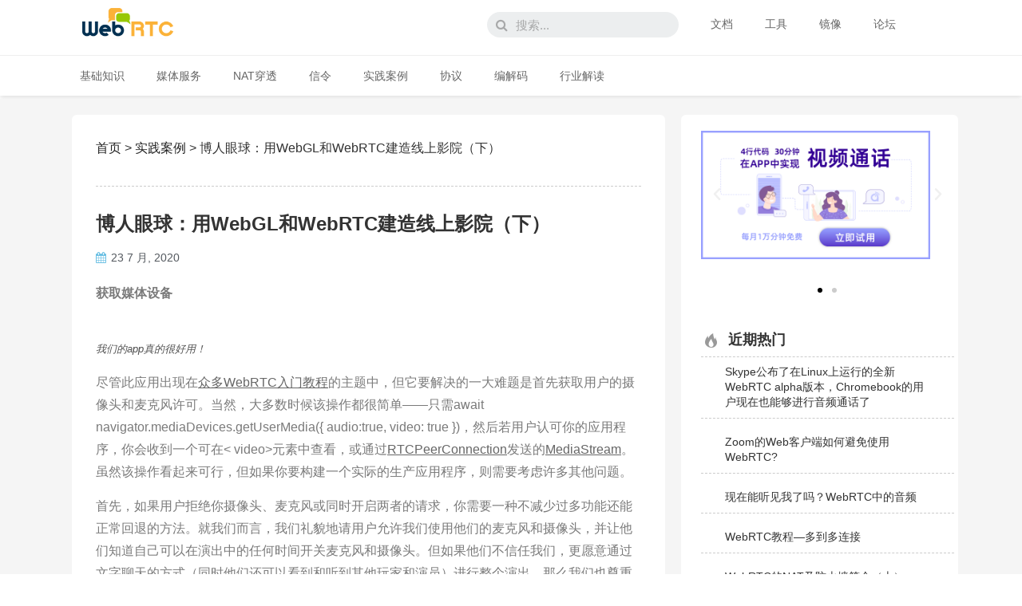

--- FILE ---
content_type: text/css
request_url: https://webrtc.org.cn/wp-content/uploads/elementor/css/post-2155.css?ver=1594626629
body_size: 551
content:
.elementor-2155 .elementor-element.elementor-element-1b59b519 > .elementor-container{max-width:1100px;}.elementor-2155 .elementor-element.elementor-element-1b59b519:not(.elementor-motion-effects-element-type-background), .elementor-2155 .elementor-element.elementor-element-1b59b519 > .elementor-motion-effects-container > .elementor-motion-effects-layer{background-color:#ffffff;}.elementor-2155 .elementor-element.elementor-element-1b59b519{border-style:solid;border-width:0px 0px 0px 0px;transition:background 0.3s, border 0.3s, border-radius 0.3s, box-shadow 0.3s;margin-top:0px;margin-bottom:0px;padding:0px 0px 0px 0px;z-index:999;}.elementor-2155 .elementor-element.elementor-element-1b59b519 > .elementor-background-overlay{transition:background 0.3s, border-radius 0.3s, opacity 0.3s;}.elementor-2155 .elementor-element.elementor-element-50a31ee1{text-align:left;}.elementor-2155 .elementor-element.elementor-element-50a31ee1 .elementor-image img{width:59%;}.elementor-2155 .elementor-element.elementor-element-50a31ee1 > .elementor-widget-container{margin:-4px 59px 0px 0px;}.elementor-2155 .elementor-element.elementor-element-36e29a01 .elementor-search-form__container{min-height:32px;}.elementor-2155 .elementor-element.elementor-element-36e29a01 .elementor-search-form__submit{min-width:32px;}body:not(.rtl) .elementor-2155 .elementor-element.elementor-element-36e29a01 .elementor-search-form__icon{padding-left:calc(32px / 3);}body.rtl .elementor-2155 .elementor-element.elementor-element-36e29a01 .elementor-search-form__icon{padding-right:calc(32px / 3);}.elementor-2155 .elementor-element.elementor-element-36e29a01 .elementor-search-form__input, .elementor-2155 .elementor-element.elementor-element-36e29a01.elementor-search-form--button-type-text .elementor-search-form__submit{padding-left:calc(32px / 3);padding-right:calc(32px / 3);}.elementor-2155 .elementor-element.elementor-element-36e29a01:not(.elementor-search-form--skin-full_screen) .elementor-search-form__container{border-radius:32px;}.elementor-2155 .elementor-element.elementor-element-36e29a01.elementor-search-form--skin-full_screen input[type="search"].elementor-search-form__input{border-radius:32px;}.elementor-2155 .elementor-element.elementor-element-36e29a01 > .elementor-widget-container{margin:5px 0px 0px 0px;border-radius:8px 8px 8px 8px;}.elementor-2155 .elementor-element.elementor-element-1dca7a49 > .elementor-widget-container{margin:5px 0px 0px 0px;}.elementor-2155 .elementor-element.elementor-element-08f7c05{border-style:solid;border-width:1px 0px 0px 0px;border-color:#eeeeee;box-shadow:0px 3px 6px 0px rgba(198,198,198,0.5);transition:background 0.3s, border 0.3s, border-radius 0.3s, box-shadow 0.3s;}.elementor-2155 .elementor-element.elementor-element-08f7c05, .elementor-2155 .elementor-element.elementor-element-08f7c05 > .elementor-background-overlay{border-radius:0px 0px 0px 0px;}.elementor-2155 .elementor-element.elementor-element-08f7c05 > .elementor-background-overlay{transition:background 0.3s, border-radius 0.3s, opacity 0.3s;}@media(min-width:768px){.elementor-2155 .elementor-element.elementor-element-2aa105bc{width:35.545%;}.elementor-2155 .elementor-element.elementor-element-5e46453e{width:10.818%;}.elementor-2155 .elementor-element.elementor-element-6b7708b1{width:23.636%;}.elementor-2155 .elementor-element.elementor-element-27594c22{width:30.001%;}}

--- FILE ---
content_type: text/css
request_url: https://webrtc.org.cn/wp-content/uploads/elementor/css/post-2161.css?ver=1653276412
body_size: 516
content:
.elementor-2161 .elementor-element.elementor-element-7e53bcaf > .elementor-container{min-height:0px;}.elementor-2161 .elementor-element.elementor-element-7e53bcaf > .elementor-container:after{content:"";min-height:inherit;}.elementor-2161 .elementor-element.elementor-element-7e53bcaf > .elementor-container > .elementor-row > .elementor-column > .elementor-column-wrap > .elementor-widget-wrap{align-content:center;align-items:center;}.elementor-2161 .elementor-element.elementor-element-7e53bcaf:not(.elementor-motion-effects-element-type-background), .elementor-2161 .elementor-element.elementor-element-7e53bcaf > .elementor-motion-effects-container > .elementor-motion-effects-layer{background-color:#ffffff;}.elementor-2161 .elementor-element.elementor-element-7e53bcaf{border-style:dotted;border-width:0px 0px 0px 0px;border-color:#d6d6d6;transition:background 0.3s, border 0.3s, border-radius 0.3s, box-shadow 0.3s;z-index:999;}.elementor-2161 .elementor-element.elementor-element-7e53bcaf > .elementor-background-overlay{transition:background 0.3s, border-radius 0.3s, opacity 0.3s;}.elementor-2161 .elementor-element.elementor-element-238e621e{text-align:right;}.elementor-2161 .elementor-element.elementor-element-238e621e .elementor-heading-title{color:#666666;font-size:14px;font-weight:400;}.elementor-2161 .elementor-element.elementor-element-eb8c3b9{text-align:center;width:auto;max-width:auto;align-self:center;}.elementor-2161 .elementor-element.elementor-element-eb8c3b9 > .elementor-widget-container{margin:-4px 0px 0px -4px;padding:1em 1em 1em 1em;}.elementor-2161 .elementor-element.elementor-element-58a0dab{text-align:left;}.elementor-2161 .elementor-element.elementor-element-58a0dab .elementor-heading-title{color:#666666;font-size:14px;font-weight:400;}.elementor-2161 .elementor-element.elementor-element-58a0dab > .elementor-widget-container{margin:0px 0px 0px -8px;}.elementor-2161 .elementor-element.elementor-element-8640bfd{margin-top:0px;margin-bottom:20px;}.elementor-2161 .elementor-element.elementor-element-9af2f9d{text-align:center;}.elementor-2161 .elementor-element.elementor-element-9af2f9d .elementor-heading-title{color:#666666;font-size:14px;font-weight:400;}@media(min-width:768px){.elementor-2161 .elementor-element.elementor-element-7e6ef9d7{width:47.281%;}.elementor-2161 .elementor-element.elementor-element-776b2264{width:10.702%;}.elementor-2161 .elementor-element.elementor-element-f4c2d39{width:42.013%;}}@media(max-width:1024px){.elementor-2161 .elementor-element.elementor-element-7e53bcaf{padding:10px 20px 10px 20px;}}@media(max-width:767px){.elementor-2161 .elementor-element.elementor-element-7e53bcaf{padding:20px 20px 0px 20px;}.elementor-2161 .elementor-element.elementor-element-238e621e{text-align:center;}.elementor-2161 .elementor-element.elementor-element-238e621e .elementor-heading-title{line-height:19px;}.elementor-2161 .elementor-element.elementor-element-58a0dab{text-align:center;}.elementor-2161 .elementor-element.elementor-element-58a0dab .elementor-heading-title{line-height:19px;}.elementor-2161 .elementor-element.elementor-element-9af2f9d{text-align:center;}.elementor-2161 .elementor-element.elementor-element-9af2f9d .elementor-heading-title{line-height:19px;}}

--- FILE ---
content_type: text/css
request_url: https://webrtc.org.cn/wp-content/uploads/elementor/css/post-2080.css?ver=1680165277
body_size: 1906
content:
.elementor-2080 .elementor-element.elementor-element-7eac16eb > .elementor-container{max-width:1100px;}.elementor-2080 .elementor-element.elementor-element-7eac16eb > .elementor-container > .elementor-row > .elementor-column > .elementor-column-wrap > .elementor-widget-wrap{align-content:flex-start;align-items:flex-start;}.elementor-2080 .elementor-element.elementor-element-7eac16eb:not(.elementor-motion-effects-element-type-background), .elementor-2080 .elementor-element.elementor-element-7eac16eb > .elementor-motion-effects-container > .elementor-motion-effects-layer{background-color:#f5f5f5;}.elementor-2080 .elementor-element.elementor-element-7eac16eb{transition:background 0.3s, border 0.3s, border-radius 0.3s, box-shadow 0.3s;margin-top:4px;margin-bottom:0px;padding:0px 0px 0px 0px;}.elementor-2080 .elementor-element.elementor-element-7eac16eb > .elementor-background-overlay{transition:background 0.3s, border-radius 0.3s, opacity 0.3s;}.elementor-2080 .elementor-element.elementor-element-4ce29ef2 > .elementor-element-populated, .elementor-2080 .elementor-element.elementor-element-4ce29ef2 > .elementor-element-populated > .elementor-background-overlay, .elementor-2080 .elementor-element.elementor-element-4ce29ef2 > .elementor-background-slideshow{border-radius:6px 6px 6px 6px;}.elementor-2080 .elementor-element.elementor-element-4ce29ef2 > .elementor-element-populated{transition:background 0.3s, border 0.3s, border-radius 0.3s, box-shadow 0.3s;margin:0px 10px 0px 0px;}.elementor-2080 .elementor-element.elementor-element-4ce29ef2 > .elementor-element-populated > .elementor-background-overlay{transition:background 0.3s, border-radius 0.3s, opacity 0.3s;}.elementor-2080 .elementor-element.elementor-element-11367d0:not(.elementor-motion-effects-element-type-background), .elementor-2080 .elementor-element.elementor-element-11367d0 > .elementor-motion-effects-container > .elementor-motion-effects-layer{background-color:#ffffff;}.elementor-2080 .elementor-element.elementor-element-11367d0, .elementor-2080 .elementor-element.elementor-element-11367d0 > .elementor-background-overlay{border-radius:6px 6px 6px 6px;}.elementor-2080 .elementor-element.elementor-element-11367d0{transition:background 0.3s, border 0.3s, border-radius 0.3s, box-shadow 0.3s;margin-top:20px;margin-bottom:20px;padding:20px 20px 20px 20px;}.elementor-2080 .elementor-element.elementor-element-11367d0 > .elementor-background-overlay{transition:background 0.3s, border-radius 0.3s, opacity 0.3s;}.elementor-2080 .elementor-element.elementor-element-6367649{--divider-border-style:dashed;--divider-border-color:#cccccc;--divider-border-width:1px;}.elementor-2080 .elementor-element.elementor-element-6367649 .elementor-divider-separator{width:100%;margin:0 auto;margin-center:0;}.elementor-2080 .elementor-element.elementor-element-6367649 .elementor-divider{text-align:center;padding-top:15px;padding-bottom:15px;}.elementor-2080 .elementor-element.elementor-element-4d6cfea .elementor-heading-title{color:#333333;font-size:24px;}.elementor-2080 .elementor-element.elementor-element-d0bba8c .elementor-icon-list-icon{width:14px;}.elementor-2080 .elementor-element.elementor-element-d0bba8c .elementor-icon-list-icon i{font-size:14px;}.elementor-2080 .elementor-element.elementor-element-d0bba8c .elementor-icon-list-item{font-size:14px;}.elementor-2080 .elementor-element.elementor-element-891b1ea{--divider-border-style:dashed;--divider-border-color:#cccccc;--divider-border-width:1px;}.elementor-2080 .elementor-element.elementor-element-891b1ea .elementor-divider-separator{width:100%;margin:0 auto;margin-center:0;}.elementor-2080 .elementor-element.elementor-element-891b1ea .elementor-divider{text-align:center;padding-top:15px;padding-bottom:15px;}.elementor-2080 .elementor-element.elementor-element-2b9efa2.elementor-view-stacked .elementor-icon{background-color:#7a7a7a;}.elementor-2080 .elementor-element.elementor-element-2b9efa2.elementor-view-framed .elementor-icon, .elementor-2080 .elementor-element.elementor-element-2b9efa2.elementor-view-default .elementor-icon{fill:#7a7a7a;color:#7a7a7a;border-color:#7a7a7a;}.elementor-2080 .elementor-element.elementor-element-2b9efa2.elementor-position-right .elementor-icon-box-icon{margin-left:15px;}.elementor-2080 .elementor-element.elementor-element-2b9efa2.elementor-position-left .elementor-icon-box-icon{margin-right:15px;}.elementor-2080 .elementor-element.elementor-element-2b9efa2.elementor-position-top .elementor-icon-box-icon{margin-bottom:15px;}.elementor-2080 .elementor-element.elementor-element-2b9efa2 .elementor-icon{font-size:22px;}.elementor-2080 .elementor-element.elementor-element-2b9efa2 .elementor-icon i{transform:rotate(0deg);}.elementor-2080 .elementor-element.elementor-element-2b9efa2 .elementor-icon-box-content .elementor-icon-box-title{color:#333333;font-size:18px;}.elementor-2080 .elementor-element.elementor-element-2b9efa2 .elementor-icon-box-content .elementor-icon-box-description{font-size:18px;}.elementor-2080 .elementor-element.elementor-element-86da576 .elementor-field-group{padding-right:calc( 10px/2 );padding-left:calc( 10px/2 );margin-bottom:10px;}.elementor-2080 .elementor-element.elementor-element-86da576 .elementor-form-fields-wrapper{margin-left:calc( -10px/2 );margin-right:calc( -10px/2 );margin-bottom:-10px;}body.rtl .elementor-2080 .elementor-element.elementor-element-86da576 .elementor-labels-inline .elementor-field-group > label{padding-left:0px;}body:not(.rtl) .elementor-2080 .elementor-element.elementor-element-86da576 .elementor-labels-inline .elementor-field-group > label{padding-right:0px;}body .elementor-2080 .elementor-element.elementor-element-86da576 .elementor-labels-above .elementor-field-group > label{padding-bottom:0px;}.elementor-2080 .elementor-element.elementor-element-86da576 .elementor-field-group:not(.elementor-field-type-upload) .elementor-field:not(.elementor-select-wrapper){background-color:#ffffff;}.elementor-2080 .elementor-element.elementor-element-86da576 .elementor-field-group .elementor-select-wrapper select{background-color:#ffffff;}.elementor-2080 .elementor-element.elementor-element-86da576 .elementor-button{background-color:#2c4aa7;}.elementor-2080 .elementor-element.elementor-element-86da576 > .elementor-widget-container{margin:-17px 0px 0px 0px;}.elementor-2080 .elementor-element.elementor-element-13bc783{--divider-border-style:dashed;--divider-border-color:#cccccc;--divider-border-width:1px;}.elementor-2080 .elementor-element.elementor-element-13bc783 .elementor-divider-separator{width:100%;margin:0 auto;margin-center:0;}.elementor-2080 .elementor-element.elementor-element-13bc783 .elementor-divider{text-align:center;padding-top:15px;padding-bottom:15px;}.elementor-2080 .elementor-element.elementor-element-aa980e7 span.post-navigation__prev--label{color:#333333;}.elementor-2080 .elementor-element.elementor-element-aa980e7 span.post-navigation__next--label{color:#333333;}.elementor-2080 .elementor-element.elementor-element-aa980e7 span.post-navigation__prev--label, .elementor-2080 .elementor-element.elementor-element-aa980e7 span.post-navigation__next--label{font-size:14px;}.elementor-2080 .elementor-element.elementor-element-aa980e7 span.post-navigation__prev--title, .elementor-2080 .elementor-element.elementor-element-aa980e7 span.post-navigation__next--title{color:#666666;font-size:14px;}.elementor-2080 .elementor-element.elementor-element-62671e09 > .elementor-element-populated, .elementor-2080 .elementor-element.elementor-element-62671e09 > .elementor-element-populated > .elementor-background-overlay, .elementor-2080 .elementor-element.elementor-element-62671e09 > .elementor-background-slideshow{border-radius:6px 6px 6px 6px;}.elementor-2080 .elementor-element.elementor-element-62671e09 > .elementor-element-populated{transition:background 0.3s, border 0.3s, border-radius 0.3s, box-shadow 0.3s;margin:0px 0px 0px 10px;}.elementor-2080 .elementor-element.elementor-element-62671e09 > .elementor-element-populated > .elementor-background-overlay{transition:background 0.3s, border-radius 0.3s, opacity 0.3s;}.elementor-2080 .elementor-element.elementor-element-96824c7:not(.elementor-motion-effects-element-type-background), .elementor-2080 .elementor-element.elementor-element-96824c7 > .elementor-motion-effects-container > .elementor-motion-effects-layer{background-color:#ffffff;}.elementor-2080 .elementor-element.elementor-element-96824c7, .elementor-2080 .elementor-element.elementor-element-96824c7 > .elementor-background-overlay{border-radius:6px 6px 6px 6px;}.elementor-2080 .elementor-element.elementor-element-96824c7{transition:background 0.3s, border 0.3s, border-radius 0.3s, box-shadow 0.3s;margin-top:20px;margin-bottom:20px;padding:0px 15px 0px 15px;}.elementor-2080 .elementor-element.elementor-element-96824c7 > .elementor-background-overlay{transition:background 0.3s, border-radius 0.3s, opacity 0.3s;}.elementor-2080 .elementor-element.elementor-element-6d049b9 > .elementor-element-populated{margin:0px 10px 20px 10px;padding:0px 0px 0px 0px;}.elementor-2080 .elementor-element.elementor-element-087b7f6 .elementor-main-swiper .elementor-carousel-image{background-size:contain;}.elementor-2080 .elementor-element.elementor-element-087b7f6.elementor-skin-slideshow .elementor-main-swiper{margin-bottom:10px;}.elementor-2080 .elementor-element.elementor-element-087b7f6 .elementor-swiper-button{font-size:20px;}.elementor-2080 .elementor-element.elementor-element-7d374d0.elementor-position-right .elementor-image-box-img{margin-left:0px;}.elementor-2080 .elementor-element.elementor-element-7d374d0.elementor-position-left .elementor-image-box-img{margin-right:0px;}.elementor-2080 .elementor-element.elementor-element-7d374d0.elementor-position-top .elementor-image-box-img{margin-bottom:0px;}.elementor-2080 .elementor-element.elementor-element-7d374d0 .elementor-image-box-wrapper .elementor-image-box-img{width:12%;}.elementor-2080 .elementor-element.elementor-element-7d374d0 .elementor-image-box-img img{transition-duration:0.3s;}.elementor-2080 .elementor-element.elementor-element-7d374d0 .elementor-image-box-content .elementor-image-box-title{color:#333333;font-size:18px;}.elementor-2080 .elementor-element.elementor-element-7d374d0 > .elementor-widget-container{margin:20px 0px -9px 0px;border-style:dashed;border-width:0px 0px 1px 0px;border-color:#cccccc;}.elementor-2080 .elementor-element.elementor-element-7d374d0{z-index:99;}.elementor-2080 .elementor-element.elementor-element-5b6c169 .elementor-post__meta-data span + span:before{content:"•";}.elementor-2080 .elementor-element.elementor-element-5b6c169 .elementor-post__title, .elementor-2080 .elementor-element.elementor-element-5b6c169 .elementor-post__title a{color:#333333;font-size:14px;font-weight:400;}.elementor-2080 .elementor-element.elementor-element-5b6c169 .elementor-post__title{margin-bottom:0px;}.elementor-2080 .elementor-element.elementor-element-5b6c169 > .elementor-widget-container{margin:-22px 0px 0px 0px;}.elementor-2080 .elementor-element.elementor-element-a9c7e18:not(.elementor-motion-effects-element-type-background), .elementor-2080 .elementor-element.elementor-element-a9c7e18 > .elementor-motion-effects-container > .elementor-motion-effects-layer{background-color:#ffffff;}.elementor-2080 .elementor-element.elementor-element-a9c7e18, .elementor-2080 .elementor-element.elementor-element-a9c7e18 > .elementor-background-overlay{border-radius:6px 6px 6px 6px;}.elementor-2080 .elementor-element.elementor-element-a9c7e18{transition:background 0.3s, border 0.3s, border-radius 0.3s, box-shadow 0.3s;padding:15px 15px 15px 15px;}.elementor-2080 .elementor-element.elementor-element-a9c7e18 > .elementor-background-overlay{transition:background 0.3s, border-radius 0.3s, opacity 0.3s;}.elementor-2080 .elementor-element.elementor-element-cd3be08.elementor-view-stacked .elementor-icon{background-color:#7a7a7a;}.elementor-2080 .elementor-element.elementor-element-cd3be08.elementor-view-framed .elementor-icon, .elementor-2080 .elementor-element.elementor-element-cd3be08.elementor-view-default .elementor-icon{fill:#7a7a7a;color:#7a7a7a;border-color:#7a7a7a;}.elementor-2080 .elementor-element.elementor-element-cd3be08.elementor-position-right .elementor-icon-box-icon{margin-left:15px;}.elementor-2080 .elementor-element.elementor-element-cd3be08.elementor-position-left .elementor-icon-box-icon{margin-right:15px;}.elementor-2080 .elementor-element.elementor-element-cd3be08.elementor-position-top .elementor-icon-box-icon{margin-bottom:15px;}.elementor-2080 .elementor-element.elementor-element-cd3be08 .elementor-icon{font-size:22px;}.elementor-2080 .elementor-element.elementor-element-cd3be08 .elementor-icon i{transform:rotate(0deg);}.elementor-2080 .elementor-element.elementor-element-cd3be08 .elementor-icon-box-content .elementor-icon-box-title{color:#333333;font-size:18px;}.elementor-2080 .elementor-element.elementor-element-cd3be08 .elementor-icon-box-content .elementor-icon-box-description{font-size:18px;}.elementor-2080 .elementor-element.elementor-element-a49ce7a .elementor-field-group{padding-right:calc( 10px/2 );padding-left:calc( 10px/2 );margin-bottom:10px;}.elementor-2080 .elementor-element.elementor-element-a49ce7a .elementor-form-fields-wrapper{margin-left:calc( -10px/2 );margin-right:calc( -10px/2 );margin-bottom:-10px;}body.rtl .elementor-2080 .elementor-element.elementor-element-a49ce7a .elementor-labels-inline .elementor-field-group > label{padding-left:0px;}body:not(.rtl) .elementor-2080 .elementor-element.elementor-element-a49ce7a .elementor-labels-inline .elementor-field-group > label{padding-right:0px;}body .elementor-2080 .elementor-element.elementor-element-a49ce7a .elementor-labels-above .elementor-field-group > label{padding-bottom:0px;}.elementor-2080 .elementor-element.elementor-element-a49ce7a .elementor-field-group:not(.elementor-field-type-upload) .elementor-field:not(.elementor-select-wrapper){background-color:#ffffff;}.elementor-2080 .elementor-element.elementor-element-a49ce7a .elementor-field-group .elementor-select-wrapper select{background-color:#ffffff;}.elementor-2080 .elementor-element.elementor-element-a49ce7a .elementor-button{background-color:#2c4aa7;}.elementor-2080 .elementor-element.elementor-element-a49ce7a > .elementor-widget-container{margin:-14px 0px 0px 0px;}body.elementor-page-2080:not(.elementor-motion-effects-element-type-background), body.elementor-page-2080 > .elementor-motion-effects-container > .elementor-motion-effects-layer{background-color:#ffffff;}@media(min-width:768px){.elementor-2080 .elementor-element.elementor-element-4ce29ef2{width:68.455%;}.elementor-2080 .elementor-element.elementor-element-62671e09{width:31.542%;}}@media(max-width:1024px){.elementor-2080 .elementor-element.elementor-element-7eac16eb{padding:20px 20px 20px 20px;}.elementor-2080 .elementor-element.elementor-element-62671e09 > .elementor-element-populated{margin:0px 0px 0px 30px;}.elementor-2080 .elementor-element.elementor-element-087b7f6.elementor-skin-slideshow .elementor-main-swiper{margin-bottom:10px;}}@media(max-width:767px){.elementor-2080 .elementor-element.elementor-element-7eac16eb{padding:20px 20px 20px 20px;}.elementor-2080 .elementor-element.elementor-element-2b9efa2 .elementor-icon-box-icon{margin-bottom:15px;}.elementor-2080 .elementor-element.elementor-element-62671e09 > .elementor-element-populated{margin:20px 0px 0px 0px;padding:20px 20px 20px 20px;}.elementor-2080 .elementor-element.elementor-element-087b7f6.elementor-skin-slideshow .elementor-main-swiper{margin-bottom:10px;}.elementor-2080 .elementor-element.elementor-element-7d374d0 .elementor-image-box-img{margin-bottom:0px;}.elementor-2080 .elementor-element.elementor-element-cd3be08 .elementor-icon-box-icon{margin-bottom:15px;}}/* Start custom CSS for wp-widget-bcn_widget, class: .elementor-element-44a0ebe */.bread{
    color: #333333;
    font-size: 16px;
}/* End custom CSS */
/* Start custom CSS for theme-post-content, class: .elementor-element-259a557 */.elementor-2080 .elementor-element.elementor-element-259a557 a{
    color: #666666;
    font-weight: 400;
    text-decoration: underline;
}
.elementor-2080 .elementor-element.elementor-element-259a557 a:hover{
    color: #3254B0;
}
.elementor-2080 .elementor-element.elementor-element-259a557 p{
    margin-bottom:15px;
    font-weight: 400;
    line-height: 1.8;
}
.elementor-2080 .elementor-element.elementor-element-259a557 li{
    margin: 0 30px 0 30px;
    font-weight: 300px;
    line-height: 1.6;
}
.elementor-2080 .elementor-element.elementor-element-259a557 h1,h2,h3,h4{
    padding: 15px 0 0 0;
    margin: 0 0 5px 0;
}
.elementor-2080 .elementor-element.elementor-element-259a557 blockquote{
    background: #EFEFEF;
    margin: 10px;
    padding: 10px 15px 10px 15px;
    font-size: 16px;
    font-style: normal;
    border-radius: 2px;
}/* End custom CSS */
/* Start custom CSS for posts, class: .elementor-element-5b6c169 */.elementor-2080 .elementor-element.elementor-element-5b6c169 article{
    border-bottom: 1px dashed #CCCCCC;
    position: relative;
    padding-bottom: 10px;
}
.elementor-2080 .elementor-element.elementor-element-5b6c169 a:hover{
    text-decoration: underline;
}/* End custom CSS */

--- FILE ---
content_type: application/javascript; charset=UTF-8
request_url: https://webrtc.org.cn/wp-content/plugins/enlighter/resources/enlighterjs/enlighterjs.min.js?ver=4.2
body_size: 16101
content:
/*! EnlighterJS Syntax Highlighter 3.3.0 | Mozilla Public License 2.0 | https://enlighterjs.org */
var EnlighterJS=function(e){"use strict";var c={indent:4,ampersandCleanup:!0,linehover:!0,rawcodeDbclick:!1,textOverflow:"break",collapse:!1,retainCssClasses:!1,cssClasses:"",toolbarOuter:"{BTN_TABS}",toolbarTop:"{BTN_RAW}{BTN_COPY}{BTN_WINDOW}{BTN_WEBSITE}",toolbarBottom:"{BTN_COLLAPSE}",linenumbers:!0,lineoffset:0,highlight:"",layout:"standard",language:"generic",theme:"enlighter",title:""};function n(e,t){if(!(e instanceof t))throw new TypeError("Cannot call a class as a function")}function r(e,t){for(var n=0;n<t.length;n++){var r=t[n];r.enumerable=r.enumerable||!1,r.configurable=!0,"value"in r&&(r.writable=!0),Object.defineProperty(e,r.key,r)}}function i(e,t,n){return t&&r(e.prototype,t),n&&r(e,n),e}function a(e,t){if("function"!=typeof t&&null!==t)throw new TypeError("Super expression must either be null or a function");e.prototype=Object.create(t&&t.prototype,{constructor:{value:e,writable:!0,configurable:!0}}),t&&o(e,t)}function s(e){return(s=Object.setPrototypeOf?Object.getPrototypeOf:function(e){return e.__proto__||Object.getPrototypeOf(e)})(e)}function o(e,t){return(o=Object.setPrototypeOf||function(e,t){return e.__proto__=t,e})(e,t)}function l(){if("undefined"!=typeof Reflect&&Reflect.construct&&!Reflect.construct.sham){if("function"==typeof Proxy)return 1;try{return Date.prototype.toString.call(Reflect.construct(Date,[],function(){})),1}catch(e){return}}}function g(e,t,n){return(g=l()?Reflect.construct:function(e,t,n){var r=[null];r.push.apply(r,t);var i=new(Function.bind.apply(e,r));return n&&o(i,n.prototype),i}).apply(null,arguments)}function u(e,t){return!t||"object"!=typeof t&&"function"!=typeof t?function(e){if(void 0===e)throw new ReferenceError("this hasn't been initialised - super() hasn't been called");return e}(e):t}function p(r){return function(){var e,t=s(r);if(l()){var n=s(this).constructor;e=Reflect.construct(t,arguments,n)}else e=t.apply(this,arguments);return u(this,e)}}function y(e,t,n){return(y="undefined"!=typeof Reflect&&Reflect.get?Reflect.get:function(e,t,n){var r=function(e,t){for(;!Object.prototype.hasOwnProperty.call(e,t)&&null!==(e=s(e)););return e}(e,t);if(r){var i=Object.getOwnPropertyDescriptor(r,t);return i.get?i.get.call(n):i.value}})(e,t,n||e)}function f(e){return function(e){if(Array.isArray(e))return d(e)}(e)||function(e){if("undefined"!=typeof Symbol&&Symbol.iterator in Object(e))return Array.from(e)}(e)||b(e)||function(){throw new TypeError("Invalid attempt to spread non-iterable instance.\nIn order to be iterable, non-array objects must have a [Symbol.iterator]() method.")}()}function b(e,t){if(e){if("string"==typeof e)return d(e,t);var n=Object.prototype.toString.call(e).slice(8,-1);return"Object"===n&&e.constructor&&(n=e.constructor.name),"Map"===n||"Set"===n?Array.from(n):"Arguments"===n||/^(?:Ui|I)nt(?:8|16|32)(?:Clamped)?Array$/.test(n)?d(e,t):void 0}}function d(e,t){(null==t||t>e.length)&&(t=e.length);for(var n=0,r=new Array(t);n<t;n++)r[n]=e[n];return r}function h(e){if("undefined"==typeof Symbol||null==e[Symbol.iterator]){if(Array.isArray(e)||(e=b(e))){var t=0,n=function(){};return{s:n,n:function(){return t>=e.length?{done:!0}:{done:!1,value:e[t++]}},e:function(e){throw e},f:n}}throw new TypeError("Invalid attempt to iterate non-iterable instance.\nIn order to be iterable, non-array objects must have a [Symbol.iterator]() method.")}var r,i,a=!0,s=!1;return{s:function(){r=e[Symbol.iterator]()},n:function(){var e=r.next();return a=e.done,e},e:function(e){s=!0,i=e},f:function(){try{a||null==r.return||r.return()}finally{if(s)throw i}}}}var m={sqStrings:{regex:/('(?:[^'\\]|\\.)*')/g,type:"s0"},dqStrings:{regex:/"(?:[^"\\]|\\.)*"/g,type:"s0"},bqStrings:{regex:/`(?:[^`\\]|\\.)*`/g,type:"s0"},char:{regex:/('(\\.|.|\\\w+)')/g,type:"s1"},slashComments:{regex:/(?:^|[^\\])\/\/.*$/gm,type:"c0"},poundComments:{regex:/(?:^|[^\\])#.*$/gm,type:"c0"},blockComments:{regex:/\/\*[\s\S]*?\*\//g,type:"c1"},docComments:{regex:/\/\*\*[\s\S]*?\*\//g,type:"c2"},heredoc:{regex:/(<<[<-]?\s*?(['"]?)([A-Z0-9_]+)\2\s*\n[\s\S]*?\n\3)/gi,type:"s5"},brackets:{regex:/[[\](){}<>]+/g,type:"g1"},floats:{regex:/[\b\W](-?((?:\d+\.\d+|\.\d+|\d+\.)(?:e[+-]?\d+)?)|\d+(?:e[+-]?\d+))/gi,type:"n0"},complex:{regex:/[\b\W](?:-?(?:(?:\d+\.\d+|\.\d+|\d+\.|\d+)(?:e[+-]?\d+)?)|\d+(?:e[+-]?\d+))[ij]/gi,type:"n5"},int:{regex:/[\b\W](-?\d+)(?!\.)\b/g,type:"n1"},hex:{regex:/[\b\W](-?0x[A-F0-9]+)\b/gi,type:"n2"},bin:{regex:/[\b\W](-?0b[01]+)\b/gi,type:"n3"},octal:{regex:/[\b\W](-?0[0-7]+)(?!\.)\b/g,type:"n4"},prop:{regex:/[\w\])]\.(\w+)\b/g,type:"m3"},fCalls:{regex:/\b([\w]+)\s*\(/gm,type:"m0"},mCalls:{regex:/\.([\w]+)\s*\(/gm,type:"m1"},boolean:{regex:/\b(true|false)\b/gi,type:"e0"},null:{regex:/\b(null)\b/gi,type:"e1"}};function C(e,t,n,r,i){return{text:e,type:t,index:r||0,end:e.length+r,filter:n||null,priority:i||0}}var x=function(){function e(){n(this,e),this.rules=[],this.setupLanguage()}return i(e,[{key:"setupLanguage",value:function(){this.rules=[m.sqStrings,m.dqStrings,m.prop,m.slashComments,m.poundComments,m.blockComments,m.brackets,{regex:/\W(true|false|null|nil|if|then|else|for|while|do|class|implements|extends|function|end|void|return|in|of|new|this|try|catch|def|except)\W/gi,type:"k1"},m.mCalls,m.fCalls,m.octal,m.bin,m.hex,m.floats,m.int,{regex:/[\b\s]([$&|~*:;]+)[\b\s]/g,type:"g0"}]}},{key:"analyze",value:function(e){return function(e,t,n){for(var r=2<arguments.length&&void 0!==n?n:"text",i=[],a=0,s=0;s<t.length;s++){var o=t[s];if(!o||!o.type||!o.regex)return;for(var l=void 0;null!=(l=o.regex.exec(e));){if(5e4<++a)throw new Error("Infinite tokenizer loop detected; more than 50k tokens - language rule ["+s+"] "+o.regex+" seems to be broken");if(0!=l[0].length){o.regex.lastIndex=l.index+1+l[0].length/3;var g=Array.isArray(o.type)?o.type[0]:o.type,u=(Array.isArray(o.filter)?o.filter[0]:o.filter)||null;if(1<l.length){for(var p=0,c=1;c<l.length;c++)if(l[c]){var y=Array.isArray(o.type)&&o.type.length>=c?o.type[c-1]:g,f=Array.isArray(o.filter)&&o.filter.length>=c?o.filter[c-1]:u,b=l[0].indexOf(l[c],p);p=b,i.push(C(l[c],y,f,l.index+b,s))}}else i.push(C(l[0],g,u,l.index,s))}}}i=i.sort(function(e,t){return e.index==t.index?e.priority<t.priority?-1:1:e.index<t.index?-1:1});for(var d=[],h=0,m=0;m<i.length;m++){if(h<i[m].index&&d.push(C(e.substring(h,i[m].index),r,null,h)),i[m].filter)for(var x=i[m].filter(i[m])||[],k=0;k<x.length;k++)d.push(x[k]);else d.push(i[m]);h=i[m].end;for(var v=!1,w=m+1;w<i.length;w++)if(i[w].index>=h){m=w-1,v=!0;break}if(!1===v)break}return h<e.length&&d.push(C(e.substring(h),r,null,h)),d}(e,this.rules)}}]),e}(),t=function(){a(t,x);var e=p(t);function t(){return n(this,t),e.apply(this,arguments)}return i(t,[{key:"setupLanguage",value:function(){this.rules=[m.sqStrings,{regex:/\|.*?\|/g,type:"s2"},{regex:/(".*)$/gm,type:"c0"},{regex:/^\s*(\*.*)$/gm,type:"c0"},{regex:/(data):?\s*(\w+)\s*/gi,type:["k2","k7"]},{regex:/(type)\s+(\w+)\s*/gi,type:["k2","k5"]},{regex:/\b(abap_true|abap_false)\b/gi,type:"e0"},{regex:/\b(abap_undefined)\b/gi,type:"e1"},{regex:/\b[A-Z_][A-Za-z0-9_]*\b/g,type:"k0"},m.fCalls,m.int,m.brackets]}}]),t}();function k(e,t,n){for(var r,i=[],a=0;null!=(r=t.exec(e.text));){a<r.index&&i.push(C(e.text.substring(a,r.index),e.type,null,a));for(var s=n(r,e.type)||[],o=0;o<s.length;o++)i.push(s[o]);a=r.index+r[0].length,t.lastIndex=a}return 0==i.length?[e]:(a<e.text.length&&i.push(C(e.text.substring(a),e.type,null,a)),i)}var v=function(){a(t,x);var e=p(t);function t(){return n(this,t),e.apply(this,arguments)}return i(t,[{key:"setupLanguage",value:function(){this.rules=[m.dqStrings,m.poundComments,{regex:/(<)([A-Z:_][A-Z0-9:.-]*)([\s\S]*?)(\/?>)/gi,type:["g1","x1","text","g1"],filter:[null,null,function(e){return k(e,m.dqStrings.regex,function(e){return[C(e[0],"s0")]})},null]},{regex:/(<\/)([A-Z:_][A-Z0-9:.-]*\s*)(>)/gi,type:["g1","x1","g1"]},{regex:/^\s*([A-Z]\w+)\b/gm,type:"k0"},{regex:/%\{\w+\}/g,type:"k7"},{regex:/\b(on|off)\b/gi,type:"e0"},m.int]}}],[{key:"alias",value:function(){return["apacheconf","httpd"]}}]),t}(),w=function(){a(t,x);var e=p(t);function t(){return n(this,t),e.apply(this,arguments)}return i(t,[{key:"setupLanguage",value:function(){this.rules=[{regex:/(;.*)$/gm,type:"co0"},{regex:/(\$.*)$/gm,type:"k4"},m.sqStrings,m.dqStrings,{regex:/(^|:)\s*?(\w+)\s+/gm,type:"k0"},{regex:/^\s*?([A-Z?_][A-Z0-9?_]+:)\s*?/gim,type:"k6"},{regex:/@\w+/gi,type:"k9"},{regex:/#\w+/gi,type:"k9"},{regex:/[A-F0-9][A-F0-9$]+?H/gi,type:"n2"},{regex:/\d[\d$]+?D/gi,type:"n1"},{regex:/[01][01$]+?B/gi,type:"n3"},{regex:/[0-7][0-7$]+?(?:Q|O)/gi,type:"nu4"},{regex:/(0x[A-F0-9]+|\$[A-F0-9]+)/gi,type:"n2"},{regex:/(0b[01]+)/g,type:"n3"},{regex:/\b(\d+)/g,type:"n1"},m.fCalls]}}],[{key:"alias",value:function(){return["asm"]}}]),t}(),S=function(){a(t,x);var e=p(t);function t(){return n(this,t),e.apply(this,arguments)}return i(t,[{key:"setupLanguage",value:function(){this.rules=[{regex:/(;.*)$/gm,type:"co0"},m.sqStrings,m.dqStrings,{regex:/^\s*?\.\w+\s+/gm,type:"kw4"},{regex:/\b(r\d{1,2})/gi,type:"kw0"},{regex:/(@[0-9])/gi,type:"k2"},{regex:/^\s*?(\w+:)\s*?/gm,type:"kw6"},{regex:/(^|:)\s*?(\w+)\s+/gm,type:"kw0"},{regex:/(0x[A-F0-9]+|\$[A-F0-9]+)/gi,type:"nu2"},m.bin,m.int,m.fCalls,{regex:/\b[A-Z]{2,}[0-9]?[0-9]?\b/g,type:"kw9"}]}}],[{key:"alias",value:function(){return["avrasm"]}}]),t}(),_=function(){a(t,x);var e=p(t);function t(){return n(this,t),e.apply(this,arguments)}return i(t,[{key:"setupLanguage",value:function(){this.rules=[m.dqStrings,m.char,{regex:/@[\W\w_][\w]+/gm,type:"s9"},m.boolean,m.null,m.prop,{regex:/#.*$/gm,type:"k4"},{regex:/\b(break|case|catch|continue|do|else|for|if|goto|switch|try|throw|while)\b/g,type:"k1"},{regex:/\b(__[A-Z][A-Z0-9_]+__|__cplusplus)\b/g,type:"e3"},{regex:/\b(\w+\d+?_t)\b/g,type:"k5"},{regex:/\b(bool|char|double|float|int|long|short|void)\b/g,type:"k5"},{regex:/\b(enum|struct|typedef|union)\b/g,type:"k2"},{regex:/\b(const|volatile|unsigned|signed|restrict)\b/g,type:"k8"},{regex:/\b(asm|auto|class|auto|default|explicit|export|extern|friend|inline|thread_local|static_assert|nullptr|noexcept|friend|decltype|constexpr|alignof|alignas|virtual|using|typename|typeid|this|template|static|return|register|public|protected|private|operator|namespace|mutable|inline)\b/g,type:"k0"},{regex:/\b(new|delete|cast|const_cast|dynamic_cast|static_cast|reinterpret_cast|sizeof|and|bitand|and_eq|not|not_eq|or|bitor|or_eq|xor|xor_eq|compl)\b/g,type:"k3"},m.mCalls,m.fCalls,m.slashComments,m.blockComments,m.octal,m.bin,m.hex,m.floats,m.brackets]}}],[{key:"alias",value:function(){return["c++","c"]}}]),t}(),A=function(){a(t,x);var e=p(t);function t(){return n(this,t),e.apply(this,arguments)}return i(t,[{key:"setupLanguage",value:function(){this.rules=[{regex:/\$("(?:[^"\\]|\\.)*")/g,type:"s0",filter:function(e){return k(e,/\{.*?}/g,function(e){return[C(e[0],"s3")]})}},m.dqStrings,m.char,m.null,m.boolean,m.prop,{regex:/\b(bool|byte|char|decimal|double|float|int|long|sbyte|short|uint|ulong|ushort|void)\b/g,type:"k5"},{regex:/\b(while|try|throw|switch|if|goto|foreach|for|finally|else|do|continue|catch|case|break)\b/g,type:"k1"},{regex:/^((?:using|namespace)\s+)(\w[\w._]+[;{\n])/gm,type:["k0","k10"]},{regex:/\b(enum|struct|var)\b/g,type:"k2"},{regex:/\b(const|in|out)\b/g,type:"k8"},{regex:/\b(using|volatile|virtual|using|unsafe|unchecked|static|stackalloc|sealed|return|ref|readonly|public|protected|private|params|override|operator|object|namespace|lock|is|internal|interface|implicit|fixed|extern|explicit|event|delegate|default|class|checked|base|as|abstract)\b/g,type:"k0"},{regex:/\b(this)\b/g,type:"k9"},{regex:/\b(new|sizeof|typeof)\b/g,type:"k3"},m.fCalls,m.mCalls,m.slashComments,m.blockComments,m.docComments,m.int,m.floats,m.bin,m.hex,m.octal,m.brackets]}}],[{key:"alias",value:function(){return["c#"]}}]),t}(),E=function(){a(t,x);var e=p(t);function t(){return n(this,t),e.apply(this,arguments)}return i(t,[{key:"setupLanguage",value:function(){this.rules=[m.dqStrings,m.sqStrings,{regex:/\W@(charset|import|namespace|page|font-face|keyframes|viewport|document|supports)\b/gi,type:"k4"},{regex:/(url\s*)(\(.*?\))/gi,type:["m0","s0"]},{regex:/(#[a-z0-9]+)\W/gi,type:"x14"},{regex:/\b(\d+[.\d+-]?\s*(%|[a-z]{1,3})?)/gi,type:"x13"},{regex:/[\w\]](::?[\w-]+)\b/g,type:"x15"},{regex:/(#[\w-]+)\W/g,type:"x10"},{regex:/(\.[\w-]+)\W/g,type:"x11"},{regex:/([\w-]+)\s*:/g,type:"x12"},m.blockComments,m.brackets]}}],[{key:"alias",value:function(){return["styles"]}}]),t}(),L=function(){a(t,x);var e=p(t);function t(){return n(this,t),e.apply(this,arguments)}return i(t,[{key:"setupLanguage",value:function(){this.rules=[{regex:/^("""[\s\S]*?"""|'''[\s\S]*?''')/gm,type:"c9"},{regex:/("""[\s\S]*?"""|'''[\s\S]*?''')/g,type:"s5"},m.dqStrings,m.sqStrings,{regex:/\b(__[a-z]+__)\b/g,type:"e3"},{regex:/[^;]\s*(from\s+)([\w.]+)(\s+import)/gi,type:["k0","k10","k0"]},{regex:/\b(raise|while|try|if|for|finally|else|elif|continue|break)\b/g,type:"k1"},{regex:/\b(yield|with|return|pass|lambda|is|in|import|global|from|except|def|class|assert|as|async|await)\b/g,type:"k0"},{regex:/\b(and|or|not|del)\b/g,type:"k3"},{regex:/\b(True|False)\b/g,type:"e0"},{regex:/\b(None)\b/g,type:"e1"},m.mCalls,m.fCalls,m.poundComments,m.int,m.hex,m.floats,m.octal,m.brackets]}}],[{key:"alias",value:function(){return["py"]}}]),t}(),I=function(){a(t,L);var e=p(t);function t(){return n(this,t),e.apply(this,arguments)}return i(t,[{key:"setupLanguage",value:function(){y(s(t.prototype),"setupLanguage",this).call(this);this.rules=[{regex:/\b(bool|char|double|float|int|long|short|void)\b/g,type:"k5"},{regex:/\b(enum|struct|typedef|union|object)\b/g,type:"k2"},{regex:/\b(const|volatile|unsigned|signed|restrict)\b/g,type:"k8"},{regex:/\b(readonly|extern|namespace|public|privat|include|cimport|pyximport|cythonize|cdef|cpdef|ctypedef|property|IF|ELIF|ELSE|DEF)\b/g,type:"k0"}].concat(this.rules)}}]),t}(),W=function(){a(t,x);var e=p(t);function t(){return n(this,t),e.apply(this,arguments)}return i(t,[{key:"setupLanguage",value:function(){this.rules=[m.poundComments,m.brackets,{regex:/\[(\w+)\]/gm,type:"k9"},{regex:/\{([\w_-]+)\s*(?::\s*(.*?))?}/gm,type:["k7","s0"]}]}}]),t}(),q=function(){a(t,x);var e=p(t);function t(){return n(this,t),e.apply(this,arguments)}return i(t,[{key:"setupLanguage",value:function(){this.rules=[{regex:/^([+-]{3}.*)$/gm,type:"c0"},{regex:/^(@@.*@@\s*)/gm,type:"t2"},{regex:/^(\+.*)/gm,type:"t5"},{regex:/^(-.*)/gm,type:"t6"}]}}]),t}(),N=function(){a(t,x);var e=p(t);function t(){return n(this,t),e.apply(this,arguments)}return i(t,[{key:"setupLanguage",value:function(){this.rules=[m.dqStrings,{regex:/\$\{\w+\}/gi,type:"k7"},{regex:/ARG\s+(\w+)(?:(=)(.*?)$)?/gim,type:["k7","k3","s0"]},{regex:/ENV\s+(\w+)(?:(\s+|=)(.*?)$)?/gim,type:["k7","k3","s0"]},{regex:/(?:^|[^\\])#\s*\w+=.*$/gm,type:"k4"},m.poundComments,{regex:/^([a-z]+)\b/gim,type:"k0"},{regex:/\b(AS)\b/gi,type:"k0"},{regex:/^\s+(&&)/gim,type:"k3"},m.brackets]}}],[{key:"alias",value:function(){return["docker"]}}]),t}(),D=function(){a(t,x);var e=p(t);function t(){return n(this,t),e.apply(this,arguments)}return i(t,[{key:"setupLanguage",value:function(){this.rules=[m.dqStrings,m.bqStrings,m.char,m.boolean,{regex:/\b(nil)\b/gi,type:"e1"},m.prop,{regex:/\b(var)\b/g,type:"k2"},{regex:/\b(case|break|default|else|goto|switch|if|continue|for)\b/g,type:"k1"},{regex:/\b(func|interface|select|defer|go|map|chan|package|fallthrough|range|import|return)\b/g,type:"k0"},{regex:/\b(iota)\b/g,type:"k9"},{regex:/\b(bool|string|u?int(8|16|32|64)?|uintptr|byte|rune|float32|float64|complex64|complex128)\b/g,type:"k5"},{regex:/\b(struct|type)\b/g,type:"k2"},{regex:/\b(const)\b/g,type:"k8"},m.mCalls,m.fCalls,m.slashComments,m.octal,m.int,m.complex,m.floats,m.hex,m.brackets]}}],[{key:"alias",value:function(){return["golang"]}}]),t}(),O=function(){a(t,x);var e=p(t);function t(){return n(this,t),e.apply(this,arguments)}return i(t,[{key:"setupLanguage",value:function(){this.rules=[{regex:/("""[\s\S]*?"""|'''[\s\S]*?''')/g,type:"s5"},m.dqStrings,m.sqStrings,m.char,m.slashComments,m.blockComments,m.docComments,{regex:/(\/(?:[^/\\]|\\.)*\/)/g,type:"s5"},m.prop,{regex:/\b(byte|char|short|int|long|float|double|String)\b/g,type:"k5"},{regex:/\b(break|case|catch|continue|default|do|else|finally|for|goto|if|switch|throw|try|while)\b/g,type:"k1"},{regex:/^(package|import)(\s+[\w.]+)/gm,type:["k0","k10"]},{regex:/\b(const|enum|def)\b/g,type:"k2"},{regex:/\b(as|assert|class|extends|goto|implements|in|interface|return|thows|trait)\b/g,type:"k0"},{regex:/\b(this|super)\b/g,type:"k9"},{regex:/\b(instanceof|new)\b/g,type:"k3"},m.fCalls,m.mCalls,m.null,m.boolean,{regex:/^#.*/g,type:"k9"},{regex:/[\b\W](-?0[0-7][0-7_]+[GLIDF]?)\b/gi,type:"n4"},{regex:/[\b\W](-?\d[\d_]*[GLIDF]?)(?!\.)\b/gi,type:"n1"},{regex:/[\b\W](-?0x[A-F0-9][A-F0-9_]+[GLIDF]?)\b/gi,type:"n2"},{regex:/[\b\W](-?0b[01][01_]+[GLIDF]?)\b/gi,type:"n3"},{regex:/(-?((?:\d+\.\d+|\.\d+|\d+\.)(?:e[+-]?\d+)?)|\d+(?:e[+-]?\d+)?)/gi,type:"n0"},m.brackets]}}]),t}(),$=function(){a(t,x);var e=p(t);function t(){return n(this,t),e.apply(this,arguments)}return i(t,[{key:"setupLanguage",value:function(){this.rules=[m.dqStrings,{regex:/(;.*)$/gm,type:"c0"},m.poundComments,{regex:/^\s*?(\[.*])\s*?$/gm,type:"t2"},{regex:/^(\s*?[a-z0-9._-]+\s*?)(=)/gim,type:["k2","k3"]},{regex:/\b(true|false|on|off|yes|no)\b/gim,type:"e0"},m.octal,m.bin,m.hex,m.floats,m.brackets]}}],[{key:"alias",value:function(){return["conf","cnf"]}}]),t}(),T=function(){a(t,x);var e=p(t);function t(){return n(this,t),e.apply(this,arguments)}return i(t,[{key:"setupLanguage",value:function(){this.rules=[m.dqStrings,m.char,{regex:/@[\W\w_][\w]+/gm,type:"s9"},m.prop,{regex:/\b(boolean|byte|char|short|int|long|float|double|String|void|Integer|Double|BigInt|Float|Boolean|Byte|Char|Long)\b/g,type:"k5"},{regex:/\b(while|try|catch|case|else|throw|break|if|do|goto|switch|for|continue)\b/g,type:"k1"},{regex:/^(package|import)(\s+[\w.]+)/gm,type:["k0","k10"]},{regex:/\b(enum)\b/g,type:"k2"},{regex:/\b(const)\b/g,type:"k8"},{regex:/\b(native|volatile|strictfp|finally|class|static|interface|final|extends|transient|return|throws|public|protected|implements|private|synchronized|default|assert|abstract)\b/g,type:"k0"},{regex:/\b(this|super)\b/g,type:"k9"},{regex:/\b(instanceof|new)\b/g,type:"k3"},m.fCalls,m.mCalls,m.null,m.boolean,m.slashComments,m.blockComments,m.docComments,m.int,m.floats,m.bin,m.hex,m.octal,m.brackets]}}]),t}(),R=function(){a(t,x);var e=p(t);function t(){return n(this,t),e.apply(this,arguments)}return i(t,[{key:"setupLanguage",value:function(){function e(e){return k(e,/\\(x[A-F0-9]{2}|u[A-F0-9]{4}|.)/gi,function(e){return[C(e[0],"s4")]})}this.rules=[{regex:m.sqStrings.regex,type:"s0",filter:e},{regex:m.dqStrings.regex,type:"s0",filter:e},{regex:/`(?:[^`\\]|\\.)*`/g,type:"s2",filter:function(e){return k(e,/\$\{.*?}/g,function(e){return[C(e[0],"s3")]})}},m.boolean,m.null,m.prop,{regex:/\b(var|let|enum|const)\b/g,type:"k2"},{regex:/\b(document|window|console)\b/g,type:"k9"},{regex:/\b(break|case|catch|continue|do|else|finally|for|if|switch|try|while|throw)\b/g,type:"k1"},{regex:/\b(as|async|class|constructor|debugger|default|export|extends|function|import|return|with|yield|implements|package|protected|static|interface|private|public|await|module)\b/g,type:"k0"},{regex:/\b(this|super)\b/g,type:"k9"},{regex:/\b(instanceof|new|delete|typeof|void|in)\b/g,type:"k3"},{regex:/\W(=>)\W/g,type:"k3"},m.slashComments,m.blockComments,{regex:/\W(\/(?:[^/\\]|\\.)*\/\w*)/g,type:"e2"},m.mCalls,m.fCalls,{regex:/\{|}|\(|\)|\[|]/g,type:"g1"},{regex:/[\b\W](-?0o[0-7]+)(?!\.)\b/g,type:"n4"},m.bin,m.hex,m.floats,m.int]}}],[{key:"alias",value:function(){return["js"]}}]),t}(),F=function(){a(t,x);var e=p(t);function t(){return n(this,t),e.apply(this,arguments)}return i(t,[{key:"setupLanguage",value:function(){this.rules=[{regex:/"(?:[^"\\]|\\.)*"\s*:/g,type:"k2"},m.dqStrings,m.boolean,m.null,{regex:/\{|}|\(|\)|\[|]/g,type:"g1"},m.int,m.floats,{regex:/,|:/g,type:"g0"}]}}]),t}(),j=function(){a(t,x);var e=p(t);function t(){return n(this,t),e.apply(this,arguments)}return i(t,[{key:"setupLanguage",value:function(){this.rules=[m.dqStrings,m.char,{regex:/"""[\s\S]*?"""/g,type:"s5"},m.prop,{regex:/\b(Double|Float|Long|Int|Short|Byte|Any|String|Array)\b/g,type:"k5"},{regex:/\b(break|continue|do|else|for|if|throw|try|when|while|catch|finally)\b/g,type:"k1"},{regex:/^(package|import)(\s+[\w.]+)/gm,type:["k0","k10"]},{regex:/\b(enum|typealias|object|companion|val|var)\b/g,type:"k2"},{regex:/\b(actual|abstract|annotation|companion|crossinline|data|expect|external|final|infix|inline|inner|internal|lateinit|noinline|open|operator|out|override|private|protected|public|reified|sealed|suspend|tailrec|vararg)\b/g,type:"k8"},{regex:/\b(as|class|fun|in|interface|is|return|by|constructor|delegate|dynamic|field|file|get|init|param|property|receiver|set|setparam|where|field|it)\b/g,type:"k0"},{regex:/\b(this|super)\b/g,type:"k9"},{regex:/\b(instanceof|new)\b/g,type:"k3"},{regex:/(@\w+|\w+@)/gm,type:"k6"},m.fCalls,m.mCalls,m.null,m.boolean,m.slashComments,m.blockComments,{regex:/[\b\W](-?\d[\d_]*L?)(?!\.)\b/g,type:"n1"},m.floats,{regex:/[\b\W](-?0x[A-F0-9][A-F0-9_]+)\b/gi,type:"n2"},{regex:/[\b\W](-?0b[01][01_]+)\b/gi,type:"n3"},m.brackets]}}]),t}(),z=function(){a(t,x);var e=p(t);function t(){return n(this,t),e.apply(this,arguments)}return i(t,[{key:"setupLanguage",value:function(){this.rules=[{regex:/(?:^|[^\\])%.*$/gm,type:"c0"},{regex:/[^\\](\\\w+)(?:[\W\s])/gm,type:"k0"},{regex:/[$()]/g,type:["s3"]},m.int,m.floats,m.brackets]}}],[{key:"alias",value:function(){return["tex"]}}]),t}(),B=function(){a(t,E);var e=p(t);function t(){return n(this,t),e.apply(this,arguments)}return i(t,[{key:"setupLanguage",value:function(){y(s(t.prototype),"setupLanguage",this).call(this);var e=[m.slashComments,{regex:/\b([\w][\w-]+)\s*\(/gm,type:"m0"},{regex:/@[\w-]+\b/g,type:"k7"},{regex:/&/gi,type:"k3"}];this.rules=this.rules.concat(e)}}]),t}(),Z=function(){a(t,x);var e=p(t);function t(){return n(this,t),e.apply(this,arguments)}return i(t,[{key:"setupLanguage",value:function(){this.rules=[m.dqStrings,m.poundComments,{regex:/[\w\])]\.([\w-]+)\b/g,type:"m3"},{regex:/\b(else)\b/g,type:"k1"},{regex:/\s\$[A-Z_]+/g,type:"k7"},{regex:/(==|!=|=~|!~)/g,type:"k3"},{regex:/\b(\w[\w-]+)\.\w/g,type:"k9"},m.int,m.brackets]}}],[{key:"alias",value:function(){return[]}}]),t}(),M=function(){a(t,x);var e=p(t);function t(){return n(this,t),e.apply(this,arguments)}return i(t,[{key:"setupLanguage",value:function(){this.rules=[{regex:/---\[\[[\s\S]*?(]])/g,type:"c1"},{regex:/--\[\[[\s\S]*?]]/g,type:"c1"},{regex:/(--.*)$/gm,type:"c0"},m.dqStrings,m.sqStrings,{regex:/(\[(=*)\[[\S\s]*?]\2])/g,type:"s5"},{regex:/\b(true|false)\b/gi,type:"e0"},{regex:/\b(nil)\b/gi,type:"e1"},{regex:/\b(local)\b/g,type:"k2"},{regex:/\b(break|do|else|elseif|end|for|if|repeat|then|until|while)\b/g,type:"k1"},{regex:/\b(function|return|and|in|or|not)\b/g,type:"k0"},m.brackets,m.floats,m.mCalls,m.fCalls]}}]),t}(),P=function(){a(t,x);var e=p(t);function t(){return n(this,t),e.apply(this,arguments)}return i(t,[{key:"setupLanguage",value:function(){this.rules=[{regex:/[\r|\n](```[a-z_-]*[\r|\n][\S\s]+?```)/gi,type:"t8"},{regex:/^\s*#{1,6}.+$/gm,type:"t1"},{regex:/(.+[\r|\n][=-]{3,})[\r|\n]/g,type:"t1"},{regex:/`.+?`/g,type:"t8"},{regex:/^(?:\*|_|-){3,}$/gm,type:"t2"},{regex:/\W(\*\*|\*|~~|~|__|_)(.*?\1)\W/gm,type:"t4"},{regex:/!?\[.*?]\(.*?\)/g,type:"t3"}]}}],[{key:"alias",value:function(){return["md","gfm"]}}]),t}(),U=function(){a(t,x);var e=p(t);function t(){return n(this,t),e.apply(this,arguments)}return i(t,[{key:"setupLanguage",value:function(){this.rules=[{regex:/%.*$/gm,type:"c0"},{regex:/%%.*$/gm,type:"c1"},m.sqStrings,m.dqStrings,m.boolean,m.mCalls,m.prop,{regex:/\b(break|case|catch|continue|do|else|elseif|end|end_try_catch|endfor|endif|endmethods|endparfor|endproperties|endswitch|endwhile|for|if|switch|try|until|while)\b/gi,type:"k1"},{regex:/\b(__FILE__|__LINE__|classdef|end_unwind_protect|endclassdef|endenumeration|endevents|endfunctionenumeration|events|function|global|methods|otherwise|parfor|persistent|properties|return|static|unwind_protect|unwind_protect_cleanup)\b/gi,type:"k0"},{regex:/(@[\w]+)\s*/gm,type:"k7"},m.fCalls,m.floats,m.brackets]}}]),t}(),G=function(){a(t,x);var e=p(t);function t(){return n(this,t),e.apply(this,arguments)}return i(t,[{key:"setupLanguage",value:function(){this.rules=[m.dqStrings,m.sqStrings,m.poundComments,{regex:/([a-z]+)\s*\{/g,type:"k9"},{regex:/^\s*([a-z]\w+)\s/gm,type:"k0"},{regex:/\W([a-z]+:\/\/.*?);/g,type:"k9"},{regex:/\b(\d+\.\d+\.\d+\.\d+(?::\d+))\b/g,type:"k9"},{regex:/(?:\W)\$[a-z_]+/g,type:"k7"},{regex:/[\b\W](\d+[kmgdyw])\b/g,type:"n0"},m.int,m.brackets]}}],[{key:"alias",value:function(){return[]}}]),t}(),H=function(){a(t,x);var e=p(t);function t(){return n(this,t),e.apply(this,arguments)}return i(t,[{key:"setupLanguage",value:function(){this.rules=[m.dqStrings,m.sqStrings,m.bqStrings,{regex:/^\s*(Var(\s+\\GLOBAL)?)(\s+\w+)\b/g,type:["k2","k7"]},{regex:/\W(\$\{\w+})\W/g,type:"k9"},{regex:/\W(\$\w+)\b/g,type:"k7"},{regex:/^\s*([A-Z]\w+)\s+/gm,type:"k0"},{regex:/\b[A-Z][A-Z_]*[A-Z]\b/g,type:"e3"},{regex:/^\s*(!\w+)\s+/gm,type:"k4"},{regex:/^\s*(\w+:)\s*$/gim,type:"k6"},{regex:/\b(admin|all|auto|both|colored|false|force|hide|highest|lastused|leave|listonly|none|normal|notset|off|on|open|print|show|silent|silentlog|smooth|textonly|true|user)\b/gi,type:"k9"},m.blockComments,{regex:/[#;].*?$/gm,type:"c0"},m.int,m.hex,m.octal,m.brackets]}}]),t}(),V=function(){a(t,x);var e=p(t);function t(){return n(this,t),e.apply(this,arguments)}return i(t,[{key:"setupLanguage",value:function(){this.rules=[m.sqStrings,m.dqStrings,m.heredoc,m.boolean,m.null,{regex:/(self|parent|\$this)/gi,type:"k9"},{regex:/\b(as|break|case|catch|do|else|elseif|enddeclare|endfor|endforeach|endif|endswitch|endwhile|finally|for|foreach|goto|if|switch|throw|try|while)\b/g,type:"k1"},{regex:/\b__[A-Z][A-Z0-9_]+__\b/g,type:"e3"},{regex:/\b(__halt_compiler|abstract|array|callable|class|const|continue|declare|default|die|echo|empty|eval|exit|extends|final|function|global|implements|include|include_once|instanceof|insteadof|interface|isset|list|namespace|print|private|protected|public|require|require_once|return|static|trait|use|var|yield)\b/g,type:"k0"},{regex:/\b(and|or|xor|clone|new|unset)\b/g,type:"k3"},{regex:/\b(int|float|bool|string|resource|object|mixed|numeric)\b/g,type:"k5"},m.slashComments,m.blockComments,{regex:/\$[A-Z_][\w]*/gim,type:"k7"},m.fCalls,{regex:/->([\w]+)/gim,type:"m1"},{regex:/::([\w]+)/gim,type:"m2"},m.octal,m.bin,m.hex,m.floats,m.brackets]}}]),t}(),J=function(){a(t,x);var e=p(t);function t(){return n(this,t),e.apply(this,arguments)}return i(t,[{key:"setupLanguage",value:function(){function e(e){return k(e,/\$(?:\w+|\(.*?\))/g,function(e){return[C(e[0],"k7")]})}this.rules=[{regex:/"(?:[^"`]|`.)*"/g,type:"s2",filter:e},m.sqStrings,{regex:/@"[\S\s]*?\n\s*"@/g,type:"s5",filter:e},{regex:/@'[\S\s]*?\n\s*'@/g,type:"s5"},{regex:/\b(Begin|Break|Catch|Continue|Else|Elseif|End|Finally|For|ForEach|If|Switch|Throw|Try|Until|While)\b/gi,type:"k1"},{regex:/\b(Data|Do|DynamicParam|Exit|Filter|From|Function|In|InlineScript|Hidden|Parallel|Param|Process|Return|Sequence|Trap|Workflow)\b/gi,type:"k0"},{regex:/\b([A-Z]\w+(?:-\w+)+)\b/gi,type:"m0"},{regex:/<#[\S\s]+?#>/gi,type:"c1"},m.poundComments,{regex:/\$[A-Z_][\w]*/gim,type:"k7"},m.mCalls,m.fCalls,m.int,m.floats,m.brackets]}}]),t}(),X=function(){a(t,x);var e=p(t);function t(){return n(this,t),e.apply(this,arguments)}return i(t,[{key:"setupLanguage",value:function(){this.rules=[{regex:/(%.*)$/gm,type:"c0"},m.blockComments,m.dqStrings,m.sqStrings,{regex:/^(\w+)(?:\(.*?\))?\s*(?::-|\.)/gm,type:"k9"},{regex:/\b(true|false|Yes|No|not|fail)\b/gi,type:"e0"},{regex:/\b(catch|throw|repeat)\b/g,type:"k1"},{regex:/^(\?-)/g,type:"k9"},{regex:/\b(is)\b/g,type:"k3"},{regex:/[A-Z_][\w]*/g,type:"k7"},m.brackets,m.floats,m.int,m.fCalls]}}]),t}(),Y=function(){a(t,x);var e=p(t);function t(){return n(this,t),e.apply(this,arguments)}return i(t,[{key:"setupLanguage",value:function(){this.rules=[m.int,m.floats,{regex:/[\b\W](-?\$[A-F0-9]+)\b/gi,type:"n2"},{regex:/[\b\W](-?%[01]+)\b/gi,type:"n3"},{regex:/[\b\W](\*\w+)\b/gi,type:"text"},m.dqStrings,{regex:/[[\]()]+/g,type:"g0"},{regex:/#\w+/gim,type:"g0"},{regex:/[@?]\w+/gim,type:"g1"},{regex:/(IncludeFile|XIncludeFile|IncludeBinary|IncludePath) (.*?)$/gim,type:"k0"},{regex:/\b(Break|Case|Continue|Default|Else|ElseIf|End|EndIf|EndSelect|For|ForEver|ForEach|Gosub|Goto|If|Next|Repeat|Return|FakeReturn|Select|Until|Wend|While|To|Step)\b/gi,type:"k1"},{regex:/\b(Array|List|Map|Procedure(?:C|Dll|CDll)?|ProcedureReturn|EndProcedure|Declare(?:C|Dll|CDll)?|ImportC?|EndImport|As|Macro|MacroExpandedCount|EndMacro|UndefineMacro|DeclareModule|EndDeclareModule|Module|EndModule|UseModule|UnuseModule|With|EndWith|PrototypeC?|Runtime|Swap|Data|DataSection|EndDataSection|Read|Restore)\b/gi,type:"k2"},{regex:/\b(ReDim|Dim|NewList|NewMap|Enumeration|EndEnumeration|Interface|Extends|EndInterface|Structure(?:Union)?|EndStructure(?:Union)?)\b/gi,type:"k4"},{regex:/\b(?:ReDim|Dim|NewList|NewMap)\s*([\w]+)\(/gim,type:"text"},{regex:/\b(Define|Global|Protected|Shared|Static|Threaded)\b/gi,type:"k3"},{regex:/[\w\])]\.(s{\d+}|(?:p-ascii|p-utf8|p-bstr|p-unicode|p-variant)|\w+)(?:\([\d,]*\))?/gi,type:"k4"},{regex:/\b(CompilerIf|CompilerElse|CompilerElseIf|CompilerEndIf|CompilerSelect|CompilerCase|CompilerDefault|CompilerEndSelect|CompilerError|CompilerWarning|EnableExplicit|DisableExplicit|EnableASM|DisableASM|EnableDebugger|DisableDebugger|Debug|DebugLevel|CallDebugger)\b/gi,type:"k5"},{regex:/\W(And|Not|Or|Xor)\W/gi,type:"k6"},{regex:/(<=|=<|>=|=>|<>|<<|>>|=|-|\+|\/|%|<|>|&|\||!|~)/gi,type:"k6"},{regex:/(\*)(?:\d|\s*(?:\b|-|\(|%|\$|\*))/gi,type:"k6"},{regex:/(\w+)::/gi,type:"k7"},{regex:/(\w+):/gi,type:"k8"},m.fCalls,{regex:/;.*$/gm,type:"c0"},{regex:/\\(\w+)\b/g,type:"m3"}]}}],[{key:"alias",value:function(){return["pb"]}}]),t}(),Q=function(){a(t,x);var e=p(t);function t(){return n(this,t),e.apply(this,arguments)}return i(t,[{key:"setupLanguage",value:function(){this.rules=[m.dqStrings,m.prop,{regex:/\b([A-Z]\w+)\b/g,type:"k5"},{regex:/^(import)(\s+[\w.]+)/gm,type:["k0","k5"]},{regex:/\b(bool|char|double|float|int|long|short|void|string)\b/g,type:"k5"},m.mCalls,m.null,m.boolean,m.slashComments,m.blockComments,m.int,m.floats,m.brackets]}}]),t}(),K=function(){a(t,x);var e=p(t);function t(){return n(this,t),e.apply(this,arguments)}return i(t,[{key:"setupLanguage",value:function(){this.rules=[{regex:/^(.*?)$/g,type:"text"}]}}]),t}(),ee=function(){a(t,x);var e=p(t);function t(){return n(this,t),e.apply(this,arguments)}return i(t,[{key:"setupLanguage",value:function(){function e(e){return e.text.match(/^%r/)?e.type="e2":e.text.match(/^%x/)&&(e.type="e4"),[e]}this.rules=[m.dqStrings,m.sqStrings,m.heredoc,{regex:/(`(?:[^`\\]|\\.)*`)/g,type:"e4"},m.boolean,{regex:/\b(nil)\b/gi,type:"e1"},m.fCalls,m.prop,{regex:/@{1,2}[A-Za-z_]\w*\W/g,type:"k7"},{regex:/[^:](:[\w]+)\b/g,type:"k6"},{regex:/(\$[a-z0-9_-]+|\$.)\W/gi,type:"k9"},{regex:/\b(begin|break|case|do|else|elsif|end|ensure|for|if|in|next|redo|rescue|retry|then|unless|until|when|while)\b/gi,type:"k1"},{regex:/\b((?:__)?[A-Z][A-Z0-9_]+)\b/g,type:"e3"},{regex:/\b(alias|class|defined\?|undef|def|module|return|self|super|yield)\W/gi,type:"k0"},{regex:/\b(and|not|or)\b/gi,type:"k3"},m.poundComments,{regex:/^=begin[\S\s]*?^=end/gim,type:"c2"},{regex:/(%[iqrswx](\W)(?:[^\2\n\\]|\\.)*\2[iomx]*)/gim,type:"s2",filter:e},{regex:/(%[iqrswx]?(\{(?:[^}\\]|\\.)*}|\[(?:[^}\\]|\\.)*]|\((?:[^)\\]|\\.)*\))[iomx]*)/gim,type:"s2",filter:e},{regex:/\W(\/(?:[^/\\]|\\.)*\/\w*)\W/g,type:"e2"},{regex:/\W\?(?:\w|\\M|\\C)(?:-\w|-\\M|-\\C)*\b/g,type:"n1"},{regex:/[\b\W](-?\d[\d_]+?)(?!\.)\b/g,type:"n1"},{regex:/[\b\W](-?0x[A-F0-9][A-F0-9_]+)\b/gi,type:"n2"},{regex:/[\b\W](-?0b[01][01_]+)\b/gi,type:"n3"},{regex:/[\b\W](-?[\d_]+(?:\.[\d_]+)?(?:e[+-]?\d+)?[ji]?)\b/gi,type:"n0"},m.brackets]}}]),t}(),te=function(){a(t,x);var e=p(t);function t(){return n(this,t),e.apply(this,arguments)}return i(t,[{key:"setupLanguage",value:function(){this.rules=[m.char,{regex:/r((#+)".*?"\2)/gm,type:"s0"},{regex:/("(?:\\.|\\\s*\n|\\s*\r\n|[^\\"])*")/g,type:"s0"},{regex:/^\s*#.*$/gm,type:"k4"},{regex:/fn\s+([\w]+)\s*(<\w+\s*>)?\(/gm,type:"k0"},{regex:/\b\.?([\w]+)\s*(\(|::)/gm,type:"k1"},{regex:/\b([\w]+)!/gm,type:"k9"},{regex:/\bself\b/gi,type:"k9"},m.boolean,{regex:/\b(while|loop|in|for|if|else|do|continue|break)\b/g,type:"k1"},{regex:/\b(type|struct|let|enum)\b/g,type:"k2"},{regex:/\b(const)\b/g,type:"k8"},{regex:/\b(yield|where|virtual|use|unsized|unsafe|trait|super|static|return|ref|pure|pub|proc|priv|override|offsetof|mut|move|mod|match|macro|impl|fn|final|extern|crate|box|become|as|alignof|abstract)\b/g,type:"k0"},{regex:/\b(sizeof|typeof)\b/g,type:"k3"},{regex:/\b([0-9_]+\.?[0-9_]+?(e\+[0-9_]+)?)(?:f32|f64)?\b/gim,type:"n0"},{regex:/\b([0-9_]+|0o[0-9_]+|0x[A-F0-9_]+|0b[0-1_]+)(?:u8|i8|u16|i16|u32|i32|u64|i64|isize|usize)?\b/gim,type:"n1"},m.slashComments,m.blockComments,{regex:/(?:^|[^\\])\/\/[/!].*$/gm,type:"c2"},{regex:/\/\*[*!][\s\S]*?\*\//gm,type:"c2"},m.brackets,{regex:/\W(&)\w/g,type:"k3"}]}}]),t}(),ne=function(){a(t,x);var e=p(t);function t(){return n(this,t),e.apply(this,arguments)}return i(t,[{key:"setupLanguage",value:function(){this.rules=[m.dqStrings,m.char,{regex:/s"(?:[^"\\]|\\.)*"/g,type:"s2"},{regex:/`(?:[^`\\]|\\.)*`/g,type:"k7"},{regex:/@[\W\w_][\w]+/g,type:"s9"},{regex:/\b([A-Z]\w*)\b/g,type:"k5"},{regex:/\b(while|try|catch|else|throw|break|if|do|goto|switch|for|match)\b/g,type:"k1"},{regex:/(package|import)(\s+[\w.]+)/gm,type:["k0","k10"]},{regex:/[\b\w\s)](_|:|@|#|<-|←|<:|<%|=|=>|⇒|>:)[\b\w\s]/g,type:"k3"},{regex:/\b(abstract|class|case|extends|final|finally|forSome|implicit|lazy|object|override|private|protected|return|sealed|trait|with|yield)\b/g,type:"k0"},{regex:/\b(def)\s+(\w+)\b/gm,type:["k2","m0"]},{regex:/\b(type)\s+(\w+)\b/gm,type:["k2","k5"]},{regex:/\b(val)\s+(\w+)\b/gm,type:["k2","k7"]},{regex:/\b(var)\s+(\w+)\b/gm,type:["k2","k7"]},{regex:/\b(this|super)\b/g,type:"k9"},{regex:/\b(new)\b/g,type:"k3"},m.mCalls,m.fCalls,m.null,m.boolean,m.slashComments,m.blockComments,m.docComments,m.int,m.floats,m.bin,m.brackets]}}]),t}(),re=function(){a(t,E);var e=p(t);function t(){return n(this,t),e.apply(this,arguments)}return i(t,[{key:"setupLanguage",value:function(){y(s(t.prototype),"setupLanguage",this).call(this);var e=[m.slashComments,{regex:/\b([\w-]+)\s*\(/gm,type:"m0"},{regex:/\$[\w-]+\b/g,type:"k7"},{regex:/@[\w-]+\b/g,type:"k9"},{regex:/&/gi,type:"k3"}];this.rules=this.rules.concat(e)}}],[{key:"alias",value:function(){return["sass"]}}]),t}(),ie=function(){a(t,x);var e=p(t);function t(){return n(this,t),e.apply(this,arguments)}return i(t,[{key:"setupLanguage",value:function(){this.rules=[{regex:/(^#!.*?)\n/gi,type:"k4"},m.poundComments,{regex:/[^\\]("(?:[^"\\]|\\.)*")/g,type:"s0"},{regex:/`.*?`/gm,type:"s2"},{regex:/(\$)\(/gm,type:"s2"},{regex:/(\$\d)\b/gim,type:"k9"},{regex:/(\$\w+)\b/gim,type:"k7"},{regex:/^(\s*\w+)=/gm,type:"k7"},{regex:/^\s*\w+\)\s*$/gm,type:"k6"},{regex:/\b(if|fi|then|elif|else|for|do|done|until|while|break|continue|case|esac|in|eq|ne|gt|lt|ge|le)\b/gi,type:"k1"},{regex:/\b(return|function)\b/gi,type:"k0"},{regex:/^\s*\w+\(\)\s*\{/gm,type:"k0"},m.int]}}],[{key:"alias",value:function(){return["bash","sh","zsh"]}}]),t}(),ae=function(){a(t,x);var e=p(t);function t(){return n(this,t),e.apply(this,arguments)}return i(t,[{key:"setupLanguage",value:function(){this.rules=[m.poundComments,m.blockComments,{regex:/--.*$/gm,type:"c0"},m.null,m.sqStrings,{regex:/`\w+?`(?:\.`\w+?`)*/g,type:"k9"},{regex:/\b(all|and|any|between|exists|in|like|not|or|is null|is not null|unique|=|!=|<>|>|<|>=|<=|!<|!>)\b/gi,type:"k3"},{regex:/\b(bigint)\b/g,type:"k5"},{regex:/\b(unsigned)\b/g,type:"k8"},{regex:/\b(SELECT|INSERT|UPDATE|DELETE|INTO|FROM|CREATE|TABLE|VIEW|WHERE|TRIGGER|ALTER|ORDER BY|DESC|ASC|AS|BETWEEN|JOIN|LEFT|RIGHT|INNER|OUTER|USING|ON|UNION)\b/gi,type:"k0"},{regex:/\b[A-Z]+\b/g,type:"k0"},m.int,m.floats]}}]),t}(),se=function(){a(t,x);var e=p(t);function t(){return n(this,t),e.apply(this,arguments)}return i(t,[{key:"setupLanguage",value:function(){this.rules=[m.dqStrings,{regex:m.sqStrings.regex,type:"n0"},m.prop,m.slashComments,m.poundComments,m.blockComments,m.brackets,{regex:/\b(const|enum|local)\b/g,type:"k2"},{regex:/\b(break|case|catch|continue|else|for|foreach|if|switch|while|try|do)\b/g,type:"k1"},{regex:/\b(base|class|clone|constructor|default|extends|false|function|null|resume|return|static|this|throw|true|yield)\b/g,type:"k0"},{regex:/\b(delete|in|instanceof|typeof)\b/g,type:"k3"},m.mCalls,m.fCalls,m.octal,m.hex,m.floats,m.int]}}]),t}(),oe=function(){a(t,x);var e=p(t);function t(){return n(this,t),e.apply(this,arguments)}return i(t,[{key:"setupLanguage",value:function(){this.rules=[m.dqStrings,m.boolean,{regex:/#.*$/gm,type:"k4"},m.prop,{regex:/(import )(.*?)$/gm,type:["k0","k10"]},{regex:/\b(nil)\b/gi,type:"e1"},{regex:/\b(break|case|continue|default|do|else|for|if|switch|while|catch|throw|try)\b/g,type:"k1"},{regex:/\b(var|let|enum|struct)\b/g,type:"k2"},{regex:/\b(Int|UInt|Float|Double|Bool|String|Character|Optional|Array|Dictionary)\b/g,type:"k5"},{regex:/\b(associatedtype|class|deinit|extension|func|init|inout|internal|operator|private|protocol|public|static|subscript|typealias|defer|fallthrough|guard|in|as|repeat|return|where|dynamicType|is|rethrows|super|self|Self|throws|associativity|convenience|dynamic|didSet|final|get|infix|indirect|lazy|left|mutating|none|nonmutating|optional|override|postfix|precedence|prefix|Protocol|required|right|set|Type|unowned|weak|willSet)\b/g,type:"k0"},m.mCalls,m.fCalls,{regex:/(?:^|[^\\])\/\/\/.*$/gm,type:"c2"},m.docComments,m.slashComments,m.blockComments,{regex:/[\b\W](-?0b[01_]+)\b/gi,type:"n3"},{regex:/[\b\W](-?0x[A-F0-9_]+)(?!\.)\b/gi,type:"n2"},{regex:/[\b\W](-?0o[0-7_]+)(?!\.)\b/g,type:"n4"},{regex:/[\b\W](-?[\d_]+)(?!\.)\b/g,type:"n1"},{regex:/(-?(?:[\d_]+\.[\d_]+(?:e[+-]?[\d_]+)?))/gi,type:"n0"},{regex:/(-?0x(?:[A-F0-9_]+\.[A-F0-9_]+(?:p[+-]?[A-F0-9_]+)?))/gi,type:"n2"},m.brackets]}}]),t}(),le=function(){a(t,R);var e=p(t);function t(){return n(this,t),e.apply(this,arguments)}return i(t,[{key:"setupLanguage",value:function(){y(s(t.prototype),"setupLanguage",this).call(this);this.rules=[{regex:/\b(boolean|number|string|any|void|undefined|never|symbol)\b/g,type:"k5"},{regex:/\b(type|interface)\b/g,type:"k2"},{regex:/\b(abstract|implements|readonly)\b/g,type:"k8"},{regex:/\b(declare|namespace)\b/g,type:"k0"},{regex:/\b([\w]+)\s*</gm,type:"m0"},{regex:/[<>]/g,type:"g1"}].concat(this.rules)}}]),t}(),ge=function(){a(t,x);var e=p(t);function t(){return n(this,t),e.apply(this,arguments)}return i(t,[{key:"setupLanguage",value:function(){this.rules=[{regex:/((?:^\s*|\s+)--.*$)/gm,type:"c0"},{regex:/^\s*(?:use|library)\s*(\S+);/gim,type:"k9"},m.fCalls,{regex:/\*\*|\*|\/|\+|-|&|=|\/=|<|<=|>|>=/g,type:"g0"},m.dqStrings,m.sqStrings,m.brackets,{regex:/\b(alias|array|variable|downto|range|to|type|units)\b/g,type:"k2"},{regex:/\b(array|buffer|bus|file)\b/g,type:"k5"},{regex:/\b(if|else|elsif|end|for|while|loop|when|begin|block|case|exit|next|then)\b/g,type:"k1"},{regex:/\b(access|after|all|architecture|attribute|assert|body|component|configuration|constant|disconnect|entity|function|generate|generic|group|guarded|impure|in|inertial|inout|is|label|library|linkage|literal|map|null|of|on|open|others|out|package|port|postponed|procedure|process|pure|record|return|select|severity|signal|shared|subtype|transport|unaffected|use|vaiable|with|wait|until)\b/g,type:"k0"},{regex:/\b(abs|not|mod|rem|sll|srl|sla|sra|rol|ror|and|or|nand|nor|xor|xnor|new)\b/g,type:"k3"},m.floats]}}]),t}(),ue=function(){a(t,x);var e=p(t);function t(){return n(this,t),e.apply(this,arguments)}return i(t,[{key:"setupLanguage",value:function(){this.rules=[m.dqStrings,m.boolean,m.prop,{regex:/(#.*?)(?:'|$)/gim,type:"k4"},{regex:/\b(Case|Catch|Continue|Each|Else|ElseIf|End|EndIf|Do|Finally|For|If|Loop|Next|OrElse|Then|Throw|Try|When|While)\b/g,type:"k1"},{regex:/(Imports )(.*?)$/gm,type:["k0","k10"]},{regex:/\b(Boolean|Byte|CBool|CByte|CChar|CDate|CDbl|CDec|Char|CInt|CLng|CObj|CSByte|CShort|CSng|CStr|CType|CUInt|CULng|CUShort|Decimal|Double|Integer|Long|ParamArray|SByte|Short|Single|String|UInteger|ULong|UShort)\b/g,type:"k5"},{regex:/\b(Dim|Enum|Let|ReDim)\b/g,type:"k2"},{regex:/\b(Const|Shared|Static)\b/g,type:"k8"},{regex:/\b(AddHandler|AddressOf|Alias|As|ByRef|ByVal|Call|Class|Date|Declare|Default|Delegate|DirectCast|Erase|Error|Event|Exit|Friend|Function|Get|GetType|GetXMLNamespace|Global|GoSub|GoTo|Handles|Implements|In|Inherits|Interface|Lib|Like|Me|Module|MustInherit|MustOverride|MyBase|MyClass|Namespace|Narrowing|Nothing|NotInheritable|NotOverridable|Object|Of|On|Operator|Option|Optional|Out|Overloads|Overridable|Overrides|Partial|Private|Property|Protected|Public|RaiseEvent|ReadOnly|REM|RemoveHandler|Resume|Return|Select|Set|Shadows|Step|Stop|Structure|Sub|SyncLock|To|TryCast|Using|Variant|Wend|Widening|With|WithEvents|WriteOnly)\b/gi,type:"k0"},{regex:/\b(And|AndAlso|Is|IsNot|Mod|New|Not|Or|TypeOf|Xor)\b/g,type:"k3"},m.mCalls,m.fCalls,{regex:/'.*$/gm,type:"c0"},m.int,m.floats,m.brackets]}}],[{key:"alias",value:function(){return["vb"]}}]),t}(),pe=function(){a(t,x);var e=p(t);function t(){return n(this,t),e.apply(this,arguments)}return i(t,[{key:"setupLanguage",value:function(){this.rules=[{regex:/<!DOCTYPE[\s\S]+?>/g,type:"k9"},{regex:/<\?xml[\s\S]+\?>/gi,type:"k4"},{regex:/<!--[\s\S]*?-->/g,type:"c1"},{regex:/(<!\[CDATA\[)([\s\S]*?)(]]>)/gim,type:["c9","text","c9"]},{regex:/(<)([A-Z:_][A-Z0-9:.-]*)([\s\S]*?)(\/?>)/gi,type:["g1","x1","text","g1"],filter:[null,null,function(e){return k(e,/\b([\w:-]+)(\s*=\s*)(['"][^'"]*['"]|[^'" \t]+)/gi,function(e){return[C(e[1],"x2"),C(e[2],"k3"),C(e[3],"s0")]})},null]},{regex:/(<\/)([A-Z:_][A-Z0-9:.-]*\s*)(>)/gi,type:["g1","x1","g1"]}]}}],[{key:"alias",value:function(){return["html"]}}]),t}(),ce=function(){a(t,x);var e=p(t);function t(){return n(this,t),e.apply(this,arguments)}return i(t,[{key:"setupLanguage",value:function(){this.rules=[m.poundComments,m.boolean,m.null,{regex:/^%[A-Z]+\s+.*$/gm,type:"k4"},{regex:/\b!{1,2}[A-Z]+\b/gi,type:"k5"},{regex:/\b[a-z][a-z0-9_-]*:/gim,type:"k7"},{regex:/\{|}|\(|\)|\[|]/g,type:"g1"},{regex:/\s+(?:>|\|)[\r|\n]+((?:\s+[^\r\n]+[\r|\n]+)+)/gi,type:"s5"},m.dqStrings,m.sqStrings,m.floats]}}]),t}(),ye=function(){a(t,x);var e=p(t);function t(){return n(this,t),e.apply(this,arguments)}return i(t,[{key:"setupLanguage",value:function(){this.rules=[m.dqStrings,{regex:/`\w*\b/g,type:"k4"},{regex:/\[( *\d+(?: *\: *\d+) *)\]/g,type:"e3"},{regex:/\b(for|generate|if|else|repeat|case|endcase|begin|end|ifnone)\b/g,type:"k1"},{regex:/\b(output|input|inout|reg|wire|assign)\b/g,type:"k5"},{regex:/\b(module|endmodule|always|function|endfunction)\b/g,type:"k2"},{regex:/\b(or|rpmos|tranif1|and|initial|rtran|tri|parameter|rtranif0|tri0|pmos|rtranif1|tri1|buf|endprimitive|integer|posedge|scalared|triand|bufif0|endspecify|join|primitive|small|trior|bufif1|endtable|large|pull0|specify|trireg|endtask|macromodule|pull1|specparam|vectored|casex|event|medium|pullup|strong0|wait|casez|pulldown|strong1|wand|cmos|force|nand|rcmos|supply0|weak0|deassign|forever|negedge|real|supply1|weak1|default|nmos|realtime|table|defparam|nor|task|disable|highz0|not|release|time|wor|edge|highz1|notif0|tran|xnor|notif1|rnmos|tranif0|xor)\b/g,type:"k0"},m.slashComments,m.blockComments,{regex:/-?\d*'s?d[0-9_xz]+\b/gi,type:"n1"},{regex:/-?\d*'s?h[0-9a-f_xz]+\b/gi,type:"n2"},{regex:/-?\d*'s?b[01_xz]+\b/gi,type:"n3"},{regex:/-?\d*'s?o[0-7_xz]+\b/gi,type:"n4"},m.int,m.brackets]}}]),t}(),fe=Object.freeze({__proto__:null,generic:x,abap:t,apache:v,assembly:w,avrassembly:S,cpp:_,csharp:A,css:E,cython:I,cordpro:W,diff:q,dockerfile:N,go:D,groovy:O,ini:$,java:T,javascript:R,json:F,kotlin:j,latex:z,less:B,lighttpd:Z,lua:M,markdown:P,matlab:U,nginx:G,nsis:H,php:V,powershell:J,prolog:X,purebasic:Y,python:L,qml:Q,raw:K,ruby:ee,rust:te,scala:ne,scss:re,shell:ie,sql:ae,squirrel:se,swift:oe,typescript:le,vhdl:ge,visualbasic:ue,xml:pe,yaml:ce,verilog:ye}),be={standard:"generic"},de={},he=!1;function me(e){return e=function(e){if(!he)for(var t in he=!0,fe)if("function"==typeof fe[t].alias){var n,r=h(fe[t].alias());try{for(r.s();!(n=r.n()).done;){var i=n.value;be[i]=t}}catch(e){r.e(e)}finally{r.f()}}return be[e]}(e=(e||"").toLowerCase())||e,fe[e]?e:null}var xe={document:document,window:window};function ke(){return document}function ve(){return window}function we(e){var t=!(1<arguments.length&&void 0!==arguments[1])||arguments[1];e.style.display=!0===t?"block":"none"}function Ce(e){e.parentNode.removeChild(e)}function Se(e){return null!=e&&0<e.length?ke().querySelectorAll(e):[]}function _e(e,t){return e.getAttribute("data-"+t)||null}function Ae(e,t){return e.getAttribute(t)||null}function Ee(e,t){return e.parentNode.insertBefore(t,e)}function Le(e,t,n){var r=ke(),i=r.createElement(e);if(0<n.length)for(var a=0;a<n.length;a++){var s=n[a];if(null!==s&&!1!==s)if(void 0!==s)if(s.push)for(var o=0;o<s.length;o++){var l=s[o];null!==l&&!1!==l&&(void 0!==l?l.appendChild?i.appendChild(l):i.appendChild(r.createTextNode(l)):i.appendChild(r.createTextNode("#INVALID_ELEMENT#")))}else s.appendChild?i.appendChild(s):i.appendChild(r.createTextNode(s));else i.appendChild(r.createTextNode("#INVALID_ELEMENT#"))}function g(e,t){i.addEventListener(e,function(e){e.preventDefault(),e.stopPropagation(),t&&t.apply(i,[e,i])})}for(var u in t)if(Object.prototype.hasOwnProperty.call(t,u)){var p=t[u];if("on"===u.substr(0,2)){if(null===p)continue;g(u.substr(2).toLowerCase(),p)}else{if(null==p)continue;switch(u){case"className":i.setAttribute("class",p);break;case"htmlFor":i.setAttribute("for",p);break;default:i.setAttribute(u,p)}}}return i.on=g,i}function Ie(e,t){for(var n=arguments.length,r=new Array(2<n?n-2:0),i=2;i<n;i++)r[i-2]=arguments[i];if("function"!=typeof e)return Le(e,t,r);var a=g(e,[t||{}].concat(r));return"function"==typeof a.render?a.render():a instanceof HTMLElement?a:void ke().createTextNode("#INVALID_JSX_ELEMENT#")}function We(e,t){e.classList.contains(t)||e.classList.add(t)}function qe(e,t){e.classList.contains(t)&&e.classList.remove(t)}function Ne(e,t){return e.classList.contains(t)}function De(e,t){e.classList.contains(t)?e.classList.remove(t):e.classList.add(t)}var Oe=Object.freeze({__proto__:null,globals:xe,getDocument:ke,getWindow:ve,displayElement:we,disposeElement:Ce,getElements:Se,getElement:function(e){return null!=e&&0<e.length?ke().querySelector(e):null},getElementDataAttribute:_e,getElementAttribute:Ae,insertBefore:Ee,createNode:Le,createElement:Ie,renderComponent:function(e){var t=1<arguments.length&&void 0!==arguments[1]?arguments[1]:null;return null!==t&&t.appendChild(e),e},addClass:We,removeClass:qe,hasClass:Ne,toggleClass:De});function $e(e){var t=e.tokens,n=e.options,r=function(e,t){if("string"!=typeof e||0===e.length)return function(){return!1};var n=parseInt(t),a=!isNaN(n)&&1<n?n-1:0,s={};return e.split(",").forEach(function(e){var t=e.match(/([0-9]+)-([0-9]+)/);if(null!=t){var n=parseInt(t[1])-a,r=parseInt(t[2])-a;if(n<r)for(var i=n;i<=r;i++)s[""+i]=!0}else s[""+(parseInt(e)-a)]=!0}),function(e){return s[""+e]||!1}}(n.highlight,n.lineoffset),i=[],a=[];t.forEach(function(t){var e=t.text.split("\n");1===e.length?a.push([t.type,t.text]):(a.push([t.type,e.shift()]),e.forEach(function(e){i.push(a),(a=[]).push([t.type,e])}))}),i.push(a);var s=[];return 0<n.lineoffset&&s.push("counter-reset: enlighter "+(parseInt(n.lineoffset)-1)),Ie("div",{className:"enlighter",style:s.join(";")},i.map(function(e,t){return Ie("div",{className:r(t+1)?"enlighter-special":""},Ie("div",null,e.map(function(e){return Ie("span",{className:"enlighter-"+e[0]},e[1])})))}))}function Te(e){var t=[];e.name&&t.push("enlighter-"+e.name),e.className&&("string"==typeof e.className?t.push(e.className):t.push.apply(t,f(e.className)));for(var n=arguments.length,r=new Array(1<n?n-1:0),i=1;i<n;i++)r[i-1]=arguments[i];return Ie.apply(Oe,["div",{className:t.join(" ")}].concat(r))}function Re(e){var t=["enlighter-btn"];return e.name&&t.push("enlighter-btn-"+e.name),Ie("div",{className:t.join(" "),onClick:e.onClick,title:e.tooltip},e.text||null)}function Fe(){ve().open("https://enlighterjs.org")}var je=Object.freeze({__proto__:null,raw:function(e){return Ie(Re,{name:"raw",tooltip:"Toggle RAW code",onClick:function(){e.toggleClass("enlighter-show-rawcode")}})},copy:function(e){return Ie(Re,{name:"copy",tooltip:"Copy to clipboard",onClick:function(){!function(e){var t=ke(),n=ve(),r=Ie("pre",{className:"enlighter-clipboard"},e);t.body.appendChild(r);try{var i=t.createRange();i.selectNodeContents(r);var a=n.getSelection();a.removeAllRanges(),a.addRange(i)}catch(e){return}var s=function(){try{return t.execCommand("copy")}catch(e){return!1}}();n.getSelection().removeAllRanges(),Ce(r)}(e.getRawCode())}})},window:function(n){var r=ve();return Ie(Re,{name:"window",tooltip:"Open code in new window",onClick:function(){var e=r.open("","","width="+r.screen.width/2+", height="+r.screen.height/2+", menubar=no, titlebar=no, toolbar=no, top=100, left=100, scrollbars=yes, status=no"),t=n.getRawCode().replace(/&/g,"&amp;").replace(/</g,"&lt;").replace(/>/g,"&gt;");e.document.body.innerHTML="<pre>"+t+"</pre>",e.document.title="Sourcecode | EnlighterJS Syntax Highlighter"}})},website:function(){return Ie(Re,{name:"website",tooltip:"EnlighterJS 3 Syntax Highlighter",onClick:Fe})},collapse:function(e){return Ie(Re,{name:"collapse",tooltip:"Expand",onClick:function(){e.toggleClass("enlighter-collapse-full")}})}});function ze(t){var e=function(e){for(var t,n=[],r=/{BTN_([A-Z_]+)}/g;null!=(t=r.exec(e));)n.push(t[1].toLowerCase());return n}(t.layout).map(function(e){return je[e]?Ie(je[e],{getRawCode:t.getRawCode,toggleClass:t.toggleClass}):null}).filter(function(e){return null!==e});return Ie(Te,{name:"toolbar-"+t.name,className:"enlighter-toolbar"},e)}function Be(e,t){return Ie("div",{className:"enlighter-raw"},t)}function Ze(e){var t=null,n=e[0].params,r=["enlighter-default","enlighter-v-standard","enlighter-t-"+e[0].params.theme];function i(e){De(t,e)}function a(){return e[0].code}return!0===n.linehover&&r.push("enlighter-hover"),!0===n.linenumbers&&r.push("enlighter-linenumbers"),"scroll"===n.textOverflow&&r.push("enlighter-overflow-scroll"),!0===n.collapse&&r.push("enlighter-collapse"),0<n.cssClasses.length&&r.push.apply(r,f(n.cssClasses)),t=Ie(Te,{className:r},Ie(ze,{name:"top",layout:n.toolbarTop,toggleClass:i,getRawCode:a}),Ie($e,{tokens:e[0].tokens,options:e[0].params}),Ie(Be,null,e[0].code),Ie(ze,{name:"bottom",layout:n.toolbarBottom,toggleClass:i,getRawCode:a})),n.rawcodeDbclick&&t.on("dblclick",function(){i("enlighter-show-rawcode")}),t}function Me(e){return Ie("span",{className:"enlighter"},e.tokens.map(function(e){return Ie("span",{className:"enlighter-"+e.type},e.text)}))}function Pe(n){var r=0,i=[];return i=n.dataset.map(function(e,t){return Ie(Re,{onClick:function(){return e=t,qe(i[r],"enlighter-active"),We(i[e],"enlighter-active"),r=e,void n.onChange(e);var e},text:e.params.title||e.params.language})}),We(i[0],"enlighter-active"),Ie(Te,{name:"codegroup-switch"},i)}var Ue=Object.freeze({__proto__:null,standard:Ze,inline:function(e){var t=e[0].params,n=["enlighter-default","enlighter-v-inline","enlighter-t-"+t.theme];return 0<t.cssClasses.length&&n.push.apply(n,f(t.cssClasses)),Ie(Te,{className:n},Ie(Me,{tokens:e[0].tokens,options:t}))},codegroup:function(e){var t,n=null,r=e[0].params,i=0,a=["enlighter-default","enlighter-v-codegroup","enlighter-t-"+r.theme];function s(e){De(n,e)}function o(){return e[i].code}function l(e){we(t[i],!1),we(t[e],!0),i=e}return!0===r.linehover&&a.push("enlighter-hover"),!0===r.linenumbers&&a.push("enlighter-linenumbers"),"scroll"===r.textOverflow&&a.push("enlighter-overflow-scroll"),!0===r.collapse&&a.push("enlighter-collapse"),0<r.cssClasses.length&&a.push.apply(a,f(r.cssClasses)),t=e.map(function(e){return Ie("div",{style:"display:none"},Ie($e,{tokens:e.tokens,options:e.params}),Ie(Be,null,e.code))}),l(0),n=Ie(Te,{className:a},Ie(Pe,{onChange:function(e){return l(e)},dataset:e}),Ie(Te,{name:"codegroup-wrapper"},Ie(ze,{name:"top",layout:r.toolbarTop,toggleClass:s,getRawCode:o}),t,Ie(ze,{name:"bottom",layout:r.toolbarBottom,toggleClass:s,getRawCode:o}))),r.rawcodeDbclick&&n.on("dblclick",function(){s("enlighter-show-rawcode")}),n}});function Ge(e){var t;return(t=((t=e[0].params.layout)||"").toLowerCase(),Ue[t]?Ue[t]:Ze)(e.map(function(e){var t,n,r,i=e.code,a=e.params;if("string"!=typeof i)throw new TypeError("EnlighterJS Engine requires string input");return{tokens:(t=a.language,n=c.language||null,r=me(t)||me(n)||"generic",de[r]||(de[r]=new fe[r]),de[r]).analyze(i),params:a,code:i}}))}function He(i,t){function a(e){return function(){for(var e=arguments.length,t=new Array(e),n=0;n<e;n++)t[n]=arguments[n];for(var r=t.pop(),i=0;i<t.length;i++){var a=t[i];if(null!=a)return a}return r}(t[e],c[e],null)}function e(e,t){var n=_e(i,"enlighter-"+e),r=a(e);if(!(n&&0<n.length))return r;switch(t){case"boolean":return"true"===(n=n.toLowerCase().trim())||"false"!==n&&r;case"int":return n=parseInt(n),isNaN(n)?r:n;default:return n}}var n=a("cssClasses")||"";!0===a("retainCssClasses")&&(n+=" "+(Ae(i,"class")||""));var r=n.replace(/\s+/g," ").trim().split(" ");return{language:e("language"),theme:e("theme"),layout:e("layout"),title:e("title"),highlight:e("highlight"),linenumbers:e("linenumbers","boolean"),lineoffset:e("lineoffset","int"),indent:a("indent"),ampersandCleanup:a("ampersandCleanup"),linehover:a("linehover"),rawcodeDbclick:a("rawcodeDbclick"),textOverflow:a("textOverflow"),collapse:a("collapse"),cssClasses:r,toolbarTop:a("toolbarTop"),toolbarBottom:a("toolbarBottom"),toolbarHeader:a("toolbarHeader")}}var Ve=[];function Je(e){var t=function(e){for(var t=0;t<Ve.length;t++)for(var n=0;n<Ve[t].elements.length;n++)if(Ve[t].elements[n]===e)return t;return!1}(e);if(!1===t)return!1;var n=Ve.splice(t,1);return Ce(n[0].wrapper),n[0].elements.map(function(e){return qe(e,"enlighter-origin")}),!0}function Xe(e){var t,n,r=1<arguments.length&&void 0!==arguments[1]?arguments[1]:{};try{if(Array.isArray(e)||(e=[e]),0===e.length)return!1;if(!1===r)return Je(e[0]);if(Ne(e[0],"enlighter-origin"))return!1;var i=Ge(e.map(function(e){var t=He(e,r),n=function(e,t){var n=e.innerHTML||"";n=n.replace(/(^\s*\n|\n\s*$)/gi,""),!0===t.ampersandCleanup&&(n=n.replace(/&amp;/gim,"&")),n=n.replace(/&lt;/gim,"<").replace(/&gt;/gim,">").replace(/&nbsp;/gim," ");var r=t.indent;return!1!==r&&-1<r&&(n=n.replace(/(\t*)/gim,function(e,t){return new Array(r*t.length+1).join(" ")})),n}(e,t);return We(e,"enlighter-origin"),{element:e,code:n,params:t}}));return Ee(e[0],i),t=e,n=i,Ve.push({elements:t,wrapper:n}),!0}catch(e){return console.error("EnlighterJS Internal Error:",e),!1}}return e.enlight=Xe,e.init=function(){var e,t=0<arguments.length&&void 0!==arguments[0]?arguments[0]:"pre.ejs",n=1<arguments.length&&void 0!==arguments[1]?arguments[1]:"code.ejs",r=3<arguments.length&&void 0!==arguments[3]?arguments[3]:{};e=2<arguments.length&&void 0!==arguments[2]?arguments[2]:null,Object.assign(c,e||{});for(var i=Se(t),a=Se(n),s=function(e){for(var t={},n=[],r=0;r<e.length;r++){var i=_e(e[r],"enlighter-group");i?(t[i]||(t[i]=[]),t[i].push(e[r])):n.push(e[r])}return{standalone:n,groups:Object.keys(t).map(function(e){return t[e]})}}(i),o=s.standalone,l=s.groups,g=0;g<o.length;g++)Xe(o[g],{layout:r.block||"standard"});for(var u=0;u<l.length;u++)Xe(l[u],{layout:r.codegroup||"codegroup"});for(var p=0;p<a.length;p++)Xe(a[p],{layout:r.inline||"inline"})},e.version="3.3.0",e}({});
!function(n){"function"==typeof n&&n.fn&&(n.fn.enlight=function(n){return n=!0===(n=void 0===n?{}:n)?{}:n,this.each(function(){EnlighterJS.enlight(this,n)})})}(window.jQuery);